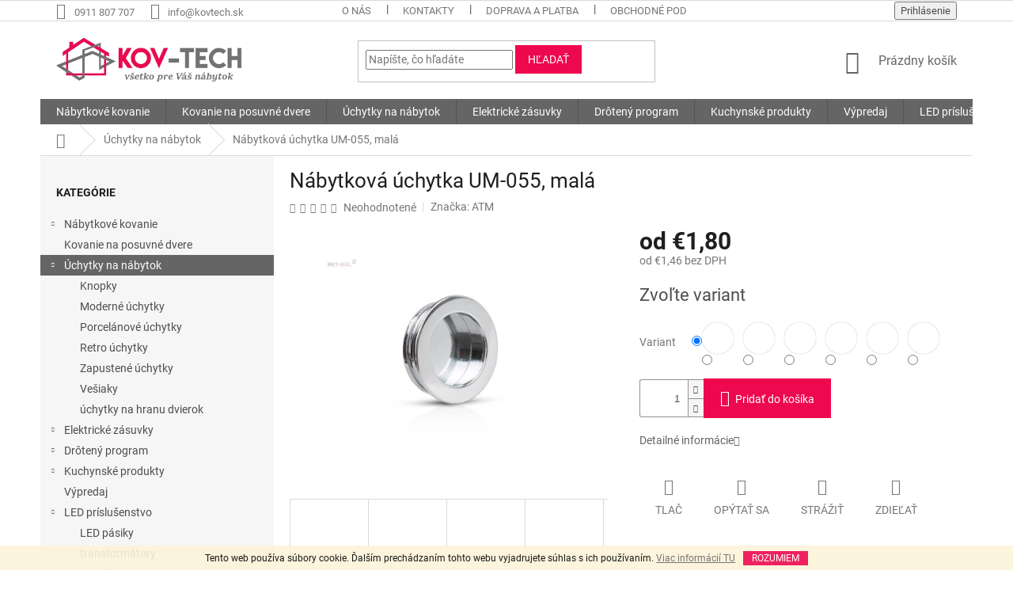

--- FILE ---
content_type: text/html; charset=utf-8
request_url: https://www.kovtech.sk/uchytky-na-nabytok/dc-dd02/?parameterValueId=114
body_size: 29781
content:
<!doctype html><html lang="sk" dir="ltr" class="header-background-light external-fonts-loaded"><head><meta charset="utf-8" /><meta name="viewport" content="width=device-width,initial-scale=1" /><title>Nábytková úchytka UM-055, malá - KovTech.sk</title><link rel="preconnect" href="https://cdn.myshoptet.com" /><link rel="dns-prefetch" href="https://cdn.myshoptet.com" /><link rel="preload" href="https://cdn.myshoptet.com/prj/dist/master/cms/libs/jquery/jquery-1.11.3.min.js" as="script" /><link href="https://cdn.myshoptet.com/prj/dist/master/cms/templates/frontend_templates/shared/css/font-face/roboto.css" rel="stylesheet"><link href="https://cdn.myshoptet.com/prj/dist/master/shop/dist/font-shoptet-11.css.62c94c7785ff2cea73b2.css" rel="stylesheet"><script>
dataLayer = [];
dataLayer.push({'shoptet' : {
    "pageId": 684,
    "pageType": "productDetail",
    "currency": "EUR",
    "currencyInfo": {
        "decimalSeparator": ",",
        "exchangeRate": 1,
        "priceDecimalPlaces": 2,
        "symbol": "\u20ac",
        "symbolLeft": 1,
        "thousandSeparator": " "
    },
    "language": "sk",
    "projectId": 149435,
    "product": {
        "id": 6623,
        "guid": "c4fafe47-8059-11e9-a065-0cc47a6c92bc",
        "hasVariants": true,
        "codes": [
            {
                "code": "KV-1640"
            },
            {
                "code": "KV-5181"
            },
            {
                "code": "KV-6617"
            },
            {
                "code": "KV-6686"
            },
            {
                "code": "6623\/G2"
            },
            {
                "code": "6623\/G8"
            }
        ],
        "name": "N\u00e1bytkov\u00e1 \u00fachytka UM-055, mal\u00e1",
        "appendix": "",
        "weight": 0,
        "manufacturer": "ATM",
        "manufacturerGuid": "1EF533265C1D62DAA0C9DA0BA3DED3EE",
        "currentCategory": "\u00dachytky na n\u00e1bytok",
        "currentCategoryGuid": "b5bb7fad-12d6-11e7-ae76-0cc47a6c92bc",
        "defaultCategory": "\u00dachytky na n\u00e1bytok",
        "defaultCategoryGuid": "b5bb7fad-12d6-11e7-ae76-0cc47a6c92bc",
        "currency": "EUR",
        "priceWithVatMin": 1.8,
        "priceWithVatMax": 1.8999999999999999
    },
    "stocks": [
        {
            "id": "ext",
            "title": "Sklad",
            "isDeliveryPoint": 0,
            "visibleOnEshop": 1
        }
    ],
    "cartInfo": {
        "id": null,
        "freeShipping": false,
        "freeShippingFrom": 120,
        "leftToFreeGift": {
            "formattedPrice": "\u20ac0",
            "priceLeft": 0
        },
        "freeGift": false,
        "leftToFreeShipping": {
            "priceLeft": 120,
            "dependOnRegion": 0,
            "formattedPrice": "\u20ac120"
        },
        "discountCoupon": [],
        "getNoBillingShippingPrice": {
            "withoutVat": 0,
            "vat": 0,
            "withVat": 0
        },
        "cartItems": [],
        "taxMode": "ORDINARY"
    },
    "cart": [],
    "customer": {
        "priceRatio": 1,
        "priceListId": 1,
        "groupId": null,
        "registered": false,
        "mainAccount": false
    }
}});
</script>
<meta property="og:type" content="website"><meta property="og:site_name" content="kovtech.sk"><meta property="og:url" content="https://www.kovtech.sk/uchytky-na-nabytok/dc-dd02/?parameterValueId=114"><meta property="og:title" content="Nábytková úchytka UM-055, malá - KovTech.sk"><meta name="author" content="KovTech.sk"><meta name="web_author" content="Shoptet.sk"><meta name="dcterms.rightsHolder" content="www.kovtech.sk"><meta name="robots" content="index,follow"><meta property="og:image" content="https://cdn.myshoptet.com/usr/www.kovtech.sk/user/shop/big/6623_nabytkova-uchytka-um-055--mala.jpg?6782d745"><meta property="og:description" content="Nábytková úchytka UM-055, malá. "><meta name="description" content="Nábytková úchytka UM-055, malá. "><meta property="product:price:amount" content="1.8"><meta property="product:price:currency" content="EUR"><style>:root {--color-primary: #656565;--color-primary-h: 0;--color-primary-s: 0%;--color-primary-l: 40%;--color-primary-hover: #ee084e;--color-primary-hover-h: 342;--color-primary-hover-s: 93%;--color-primary-hover-l: 48%;--color-secondary: #ee084e;--color-secondary-h: 342;--color-secondary-s: 93%;--color-secondary-l: 48%;--color-secondary-hover: #d10040;--color-secondary-hover-h: 342;--color-secondary-hover-s: 100%;--color-secondary-hover-l: 41%;--color-tertiary: #ee084e;--color-tertiary-h: 342;--color-tertiary-s: 93%;--color-tertiary-l: 48%;--color-tertiary-hover: #ee084e;--color-tertiary-hover-h: 342;--color-tertiary-hover-s: 93%;--color-tertiary-hover-l: 48%;--color-header-background: #ffffff;--template-font: "Roboto";--template-headings-font: "Roboto";--header-background-url: none;--cookies-notice-background: #1A1937;--cookies-notice-color: #F8FAFB;--cookies-notice-button-hover: #f5f5f5;--cookies-notice-link-hover: #27263f;--templates-update-management-preview-mode-content: "Náhľad aktualizácií šablóny je aktívny pre váš prehliadač."}</style>
    
    <link href="https://cdn.myshoptet.com/prj/dist/master/shop/dist/main-11.less.5a24dcbbdabfd189c152.css" rel="stylesheet" />
        
    <script>var shoptet = shoptet || {};</script>
    <script src="https://cdn.myshoptet.com/prj/dist/master/shop/dist/main-3g-header.js.05f199e7fd2450312de2.js"></script>
<!-- User include --><!-- api 422(76) html code header -->
<link rel="stylesheet" href="https://cdn.myshoptet.com/usr/api2.dklab.cz/user/documents/_doplnky/odpocet/149435/1312/149435_1312.css" type="text/css" /><style>
        :root {            
            --dklab-countdown-category-text-color: #FFFFFF;
            --dklab-countdown-detail-text-color: #FFFFFF;
            --dklab-countdown-background-lower-color: #C70004;
            --dklab-countdown-background-upper-color: #C70004;
            --dklab-countdown-background-lower-color-detail: #C70004;
            --dklab-countdown-background-upper-color-detail: #C70004;
            --dklab-countdown-carousel-text-color: #FFFFFF;            
            --dklab-countdown-radius: 0px;
            --dklab-countdown-carousel-background-color: #2D58FF;
        }
        </style>
<!-- api 426(80) html code header -->
<link rel="stylesheet" href="https://cdn.myshoptet.com/usr/api2.dklab.cz/user/documents/_doplnky/navstivene/149435/8/149435_8.css" type="text/css" /><style> :root { --dklab-lastvisited-background-color: #D2D2D2; } </style>
<!-- api 491(143) html code header -->
<link rel="stylesheet" href="https://cdn.myshoptet.com/usr/api2.dklab.cz/user/documents/_doplnky/doprava/149435/12/149435_12.css" type="text/css" /><style>
        :root {
            --dklab-background-color: #000000;
            --dklab-foreground-color: #FFFFFF;
            --dklab-transport-background-color: #656565;
            --dklab-transport-foreground-color: #FFFFFF;
            --dklab-gift-background-color: #000000;
            --dklab-gift-foreground-color: #FFFFFF;
        }</style>
<!-- service 421(75) html code header -->
<style>
body:not(.template-07):not(.template-09):not(.template-10):not(.template-11):not(.template-12):not(.template-13):not(.template-14) #return-to-top i::before {content: 'a';}
#return-to-top i:before {content: '\e911';}
#return-to-top {
z-index: 99999999;
    position: fixed;
    bottom: 45px;
    right: 20px;
background: rgba(0, 0, 0, 0.7);
    width: 50px;
    height: 50px;
    display: block;
    text-decoration: none;
    -webkit-border-radius: 35px;
    -moz-border-radius: 35px;
    border-radius: 35px;
    display: none;
    -webkit-transition: all 0.3s linear;
    -moz-transition: all 0.3s ease;
    -ms-transition: all 0.3s ease;
    -o-transition: all 0.3s ease;
    transition: all 0.3s ease;
}
#return-to-top i {color: #fff;margin: -10px 0 0 -10px;position: relative;left: 50%;top: 50%;font-size: 19px;-webkit-transition: all 0.3s ease;-moz-transition: all 0.3s ease;-ms-transition: all 0.3s ease;-o-transition: all 0.3s ease;transition: all 0.3s ease;height: 20px;width: 20px;text-align: center;display: block;font-style: normal;}
#return-to-top:hover {
    background: rgba(0, 0, 0, 0.9);
}
#return-to-top:hover i {
    color: #fff;
}
.icon-chevron-up::before {
font-weight: bold;
}
.ordering-process #return-to-top{display: none !important;}
</style>
<!-- service 565(213) html code header -->
<!--
<link rel="stylesheet" type="text/css" href="https://app.visual.ws/gpwebpay_shoptet/shoptet.css">
<script async defer type="text/javascript" src="https://app.visual.ws/gpwebpay_shoptet/shoptet.js"></script>
-->
<!-- project html code header -->
<style>
body:not(.drezy) .drezy-zalozka{display: none !important;}
</style>


<!-- /User include --><link rel="shortcut icon" href="/favicon.ico" type="image/x-icon" /><link rel="canonical" href="https://www.kovtech.sk/uchytky-na-nabytok/dc-dd02/" />    <script>
        var _hwq = _hwq || [];
        _hwq.push(['setKey', '7E6042C20CCF5AACE81667A1655B728A']);
        _hwq.push(['setTopPos', '100']);
        _hwq.push(['showWidget', '22']);
        (function() {
            var ho = document.createElement('script');
            ho.src = 'https://sk.im9.cz/direct/i/gjs.php?n=wdgt&sak=7E6042C20CCF5AACE81667A1655B728A';
            var s = document.getElementsByTagName('script')[0]; s.parentNode.insertBefore(ho, s);
        })();
    </script>
    <!-- Global site tag (gtag.js) - Google Analytics -->
    <script async src="https://www.googletagmanager.com/gtag/js?id=UA-100363983-1"></script>
    <script>
        
        window.dataLayer = window.dataLayer || [];
        function gtag(){dataLayer.push(arguments);}
        

        
        gtag('js', new Date());

                gtag('config', 'UA-100363983-1', { 'groups': "UA" });
        
        
                gtag('config', 'AW-851760138');
        
        
        
        
        
        
                gtag('set', 'currency', 'EUR');

        gtag('event', 'view_item', {
            "send_to": "UA",
            "items": [
                {
                    "id": "6623\/G2",
                    "name": "N\u00e1bytkov\u00e1 \u00fachytka UM-055, mal\u00e1",
                    "category": "\u00dachytky na n\u00e1bytok",
                                        "brand": "ATM",
                                                            "variant": "Farba: G2 - chrom",
                                        "price": 1.46
                }
            ]
        });
        
        
        
        
        
        
        
        
        
        
        
        
        document.addEventListener('DOMContentLoaded', function() {
            if (typeof shoptet.tracking !== 'undefined') {
                for (var id in shoptet.tracking.bannersList) {
                    gtag('event', 'view_promotion', {
                        "send_to": "UA",
                        "promotions": [
                            {
                                "id": shoptet.tracking.bannersList[id].id,
                                "name": shoptet.tracking.bannersList[id].name,
                                "position": shoptet.tracking.bannersList[id].position
                            }
                        ]
                    });
                }
            }

            shoptet.consent.onAccept(function(agreements) {
                if (agreements.length !== 0) {
                    console.debug('gtag consent accept');
                    var gtagConsentPayload =  {
                        'ad_storage': agreements.includes(shoptet.config.cookiesConsentOptPersonalisation)
                            ? 'granted' : 'denied',
                        'analytics_storage': agreements.includes(shoptet.config.cookiesConsentOptAnalytics)
                            ? 'granted' : 'denied',
                                                                                                'ad_user_data': agreements.includes(shoptet.config.cookiesConsentOptPersonalisation)
                            ? 'granted' : 'denied',
                        'ad_personalization': agreements.includes(shoptet.config.cookiesConsentOptPersonalisation)
                            ? 'granted' : 'denied',
                        };
                    console.debug('update consent data', gtagConsentPayload);
                    gtag('consent', 'update', gtagConsentPayload);
                    dataLayer.push(
                        { 'event': 'update_consent' }
                    );
                }
            });
        });
    </script>
<script>
    (function(t, r, a, c, k, i, n, g) { t['ROIDataObject'] = k;
    t[k]=t[k]||function(){ (t[k].q=t[k].q||[]).push(arguments) },t[k].c=i;n=r.createElement(a),
    g=r.getElementsByTagName(a)[0];n.async=1;n.src=c;g.parentNode.insertBefore(n,g)
    })(window, document, 'script', '//www.heureka.sk/ocm/sdk.js?source=shoptet&version=2&page=product_detail', 'heureka', 'sk');

    heureka('set_user_consent', 1);
</script>
</head><body class="desktop id-684 in-uchytky-na-nabytok template-11 type-product type-detail multiple-columns-body columns-mobile-2 columns-3 ums_forms_redesign--off ums_a11y_category_page--on ums_discussion_rating_forms--off ums_flags_display_unification--on ums_a11y_login--on mobile-header-version-0"><noscript>
    <style>
        #header {
            padding-top: 0;
            position: relative !important;
            top: 0;
        }
        .header-navigation {
            position: relative !important;
        }
        .overall-wrapper {
            margin: 0 !important;
        }
        body:not(.ready) {
            visibility: visible !important;
        }
    </style>
    <div class="no-javascript">
        <div class="no-javascript__title">Musíte zmeniť nastavenie vášho prehliadača</div>
        <div class="no-javascript__text">Pozrite sa na: <a href="https://www.google.com/support/bin/answer.py?answer=23852">Ako povoliť JavaScript vo vašom prehliadači</a>.</div>
        <div class="no-javascript__text">Ak používate software na blokovanie reklám, možno bude potrebné, aby ste povolili JavaScript z tejto stránky.</div>
        <div class="no-javascript__text">Ďakujeme.</div>
    </div>
</noscript>

        <div id="fb-root"></div>
        <script>
            window.fbAsyncInit = function() {
                FB.init({
                    autoLogAppEvents : true,
                    xfbml            : true,
                    version          : 'v24.0'
                });
            };
        </script>
        <script async defer crossorigin="anonymous" src="https://connect.facebook.net/sk_SK/sdk.js#xfbml=1&version=v24.0"></script>    <div class="cookie-ag-wrap">
        <div class="site-msg cookies" data-testid="cookiePopup" data-nosnippet>
            <form action="">
                Tento web používa súbory cookie. Ďalším prechádzaním tohto webu vyjadrujete súhlas s ich používaním. <a href="https://www.kovtech.sk/subory-cookies/" target="_blank" rel="noopener noreferrer">Viac informácií TU</a>
                <button type="submit" class="btn btn-xs btn-default CookiesOK" data-cookie-notice-ttl="7" data-testid="buttonCookieSubmit">Rozumiem</button>
            </form>
        </div>
            </div>
<a href="#content" class="skip-link sr-only">Prejsť na obsah</a><div class="overall-wrapper"><div class="user-action"><div class="container">
    <div class="user-action-in">
                    <div id="login" class="user-action-login popup-widget login-widget" role="dialog" aria-labelledby="loginHeading">
        <div class="popup-widget-inner">
                            <h2 id="loginHeading">Prihlásenie k vášmu účtu</h2><div id="customerLogin"><form action="/action/Customer/Login/" method="post" id="formLoginIncluded" class="csrf-enabled formLogin" data-testid="formLogin"><input type="hidden" name="referer" value="" /><div class="form-group"><div class="input-wrapper email js-validated-element-wrapper no-label"><input type="email" name="email" class="form-control" autofocus placeholder="E-mailová adresa (napr. jan@novak.sk)" data-testid="inputEmail" autocomplete="email" required /></div></div><div class="form-group"><div class="input-wrapper password js-validated-element-wrapper no-label"><input type="password" name="password" class="form-control" placeholder="Heslo" data-testid="inputPassword" autocomplete="current-password" required /><span class="no-display">Nemôžete vyplniť toto pole</span><input type="text" name="surname" value="" class="no-display" /></div></div><div class="form-group"><div class="login-wrapper"><button type="submit" class="btn btn-secondary btn-text btn-login" data-testid="buttonSubmit">Prihlásiť sa</button><div class="password-helper"><a href="/registracia/" data-testid="signup" rel="nofollow">Nová registrácia</a><a href="/klient/zabudnute-heslo/" rel="nofollow">Zabudnuté heslo</a></div></div></div></form>
</div>                    </div>
    </div>

                            <div id="cart-widget" class="user-action-cart popup-widget cart-widget loader-wrapper" data-testid="popupCartWidget" role="dialog" aria-hidden="true">
    <div class="popup-widget-inner cart-widget-inner place-cart-here">
        <div class="loader-overlay">
            <div class="loader"></div>
        </div>
    </div>

    <div class="cart-widget-button">
        <a href="/kosik/" class="btn btn-conversion" id="continue-order-button" rel="nofollow" data-testid="buttonNextStep">Pokračovať do košíka</a>
    </div>
</div>
            </div>
</div>
</div><div class="top-navigation-bar" data-testid="topNavigationBar">

    <div class="container">

        <div class="top-navigation-contacts">
            <strong>Zákaznícka podpora:</strong><a href="tel:0911807707" class="project-phone" aria-label="Zavolať na 0911807707" data-testid="contactboxPhone"><span>0911 807 707</span></a><a href="mailto:info@kovtech.sk" class="project-email" data-testid="contactboxEmail"><span>info@kovtech.sk</span></a>        </div>

                            <div class="top-navigation-menu">
                <div class="top-navigation-menu-trigger"></div>
                <ul class="top-navigation-bar-menu">
                                            <li class="top-navigation-menu-item-894">
                            <a href="/o-nas/">O nás</a>
                        </li>
                                            <li class="top-navigation-menu-item-29">
                            <a href="/kontakty/">Kontakty</a>
                        </li>
                                            <li class="top-navigation-menu-item-891">
                            <a href="/doprava-a-platba/">Doprava a Platba </a>
                        </li>
                                            <li class="top-navigation-menu-item-39">
                            <a href="/obchodne-podmienky/">Obchodné podmienky</a>
                        </li>
                                            <li class="top-navigation-menu-item-1415">
                            <a href="/ochrana-osobnych-udajov/">Ochrana osobných údajov</a>
                        </li>
                                            <li class="top-navigation-menu-item-1056">
                            <a href="/subory-cookies/">Súbory Cookies</a>
                        </li>
                                            <li class="top-navigation-menu-item--51">
                            <a href="/hodnotenie-obchodu/">Hodnotenie obchodu</a>
                        </li>
                                    </ul>
                <ul class="top-navigation-bar-menu-helper"></ul>
            </div>
        
        <div class="top-navigation-tools">
            <div class="responsive-tools">
                <a href="#" class="toggle-window" data-target="search" aria-label="Hľadať" data-testid="linkSearchIcon"></a>
                                                            <a href="#" class="toggle-window" data-target="login"></a>
                                                    <a href="#" class="toggle-window" data-target="navigation" aria-label="Menu" data-testid="hamburgerMenu"></a>
            </div>
                        <button class="top-nav-button top-nav-button-login toggle-window" type="button" data-target="login" aria-haspopup="dialog" aria-controls="login" aria-expanded="false" data-testid="signin"><span>Prihlásenie</span></button>        </div>

    </div>

</div>
<header id="header"><div class="container navigation-wrapper">
    <div class="header-top">
        <div class="site-name-wrapper">
            <div class="site-name"><a href="/" data-testid="linkWebsiteLogo"><img src="https://cdn.myshoptet.com/usr/www.kovtech.sk/user/logos/kovtech_log.png" alt="KovTech.sk" fetchpriority="low" /></a></div>        </div>
        <div class="search" itemscope itemtype="https://schema.org/WebSite">
            <meta itemprop="headline" content="Úchytky na nábytok"/><meta itemprop="url" content="https://www.kovtech.sk"/><meta itemprop="text" content="Nábytková úchytka UM-055, malá. "/>            <form action="/action/ProductSearch/prepareString/" method="post"
    id="formSearchForm" class="search-form compact-form js-search-main"
    itemprop="potentialAction" itemscope itemtype="https://schema.org/SearchAction" data-testid="searchForm">
    <fieldset>
        <meta itemprop="target"
            content="https://www.kovtech.sk/vyhladavanie/?string={string}"/>
        <input type="hidden" name="language" value="sk"/>
        
            
<input
    type="search"
    name="string"
        class="query-input form-control search-input js-search-input"
    placeholder="Napíšte, čo hľadáte"
    autocomplete="off"
    required
    itemprop="query-input"
    aria-label="Vyhľadávanie"
    data-testid="searchInput"
>
            <button type="submit" class="btn btn-default" data-testid="searchBtn">Hľadať</button>
        
    </fieldset>
</form>
        </div>
        <div class="navigation-buttons">
                
    <a href="/kosik/" class="btn btn-icon toggle-window cart-count" data-target="cart" data-hover="true" data-redirect="true" data-testid="headerCart" rel="nofollow" aria-haspopup="dialog" aria-expanded="false" aria-controls="cart-widget">
        
                <span class="sr-only">Nákupný košík</span>
        
            <span class="cart-price visible-lg-inline-block" data-testid="headerCartPrice">
                                    Prázdny košík                            </span>
        
    
            </a>
        </div>
    </div>
    <nav id="navigation" aria-label="Hlavné menu" data-collapsible="true"><div class="navigation-in menu"><ul class="menu-level-1" role="menubar" data-testid="headerMenuItems"><li class="menu-item-993 ext" role="none"><a href="/nabytkove-kovanie/" data-testid="headerMenuItem" role="menuitem" aria-haspopup="true" aria-expanded="false"><b>Nábytkové kovanie</b><span class="submenu-arrow"></span></a><ul class="menu-level-2" aria-label="Nábytkové kovanie" tabindex="-1" role="menu"><li class="menu-item-1463 has-third-level" role="none"><a href="/blum-aventos-vyklopne-mechanizmy/" class="menu-image" data-testid="headerMenuItem" tabindex="-1" aria-hidden="true"><img src="data:image/svg+xml,%3Csvg%20width%3D%22140%22%20height%3D%22100%22%20xmlns%3D%22http%3A%2F%2Fwww.w3.org%2F2000%2Fsvg%22%3E%3C%2Fsvg%3E" alt="" aria-hidden="true" width="140" height="100"  data-src="https://cdn.myshoptet.com/usr/www.kovtech.sk/user/categories/thumb/blumm.png" fetchpriority="low" /></a><div><a href="/blum-aventos-vyklopne-mechanizmy/" data-testid="headerMenuItem" role="menuitem"><span>BLUM AVENTOS - výklopné mechanizmy</span></a>
                                                    <ul class="menu-level-3" role="menu">
                                                                    <li class="menu-item-1469" role="none">
                                        <a href="/aventos-hk-xs/" data-testid="headerMenuItem" role="menuitem">
                                            AVENTOS HK-XS</a>,                                    </li>
                                                                    <li class="menu-item-1466" role="none">
                                        <a href="/aventos-hk-s/" data-testid="headerMenuItem" role="menuitem">
                                            AVENTOS HK-S</a>,                                    </li>
                                                                    <li class="menu-item-1472" role="none">
                                        <a href="/aventos-hf/" data-testid="headerMenuItem" role="menuitem">
                                            AVENTOS HF</a>,                                    </li>
                                                                    <li class="menu-item-1475" role="none">
                                        <a href="/aventos-hk-top/" data-testid="headerMenuItem" role="menuitem">
                                            AVENTOS HK top</a>                                    </li>
                                                            </ul>
                        </div></li><li class="menu-item-1487" role="none"><a href="/vyklopne-a-sklopne-kovanie/" class="menu-image" data-testid="headerMenuItem" tabindex="-1" aria-hidden="true"><img src="data:image/svg+xml,%3Csvg%20width%3D%22140%22%20height%3D%22100%22%20xmlns%3D%22http%3A%2F%2Fwww.w3.org%2F2000%2Fsvg%22%3E%3C%2Fsvg%3E" alt="" aria-hidden="true" width="140" height="100"  data-src="https://cdn.myshoptet.com/usr/www.kovtech.sk/user/categories/thumb/piesty-1.png" fetchpriority="low" /></a><div><a href="/vyklopne-a-sklopne-kovanie/" data-testid="headerMenuItem" role="menuitem"><span>Výklopné a sklopné kovanie</span></a>
                        </div></li><li class="menu-item-774 has-third-level" role="none"><a href="/zasuvkove-systemy/" class="menu-image" data-testid="headerMenuItem" tabindex="-1" aria-hidden="true"><img src="data:image/svg+xml,%3Csvg%20width%3D%22140%22%20height%3D%22100%22%20xmlns%3D%22http%3A%2F%2Fwww.w3.org%2F2000%2Fsvg%22%3E%3C%2Fsvg%3E" alt="" aria-hidden="true" width="140" height="100"  data-src="https://cdn.myshoptet.com/usr/www.kovtech.sk/user/categories/thumb/box.png" fetchpriority="low" /></a><div><a href="/zasuvkove-systemy/" data-testid="headerMenuItem" role="menuitem"><span>Zásuvkové systémy </span></a>
                                                    <ul class="menu-level-3" role="menu">
                                                                    <li class="menu-item-1529" role="none">
                                        <a href="/axis-pro-gtv/" data-testid="headerMenuItem" role="menuitem">
                                            Axis Pro GTV</a>,                                    </li>
                                                                    <li class="menu-item-792" role="none">
                                        <a href="/modern-box-gtv/" data-testid="headerMenuItem" role="menuitem">
                                            Modern Box GTV</a>,                                    </li>
                                                                    <li class="menu-item-1445" role="none">
                                        <a href="/zasuvky-dibox/" data-testid="headerMenuItem" role="menuitem">
                                            Zásuvky DiBox </a>,                                    </li>
                                                                    <li class="menu-item-1558" role="none">
                                        <a href="/tandembox-antaro-blum/" data-testid="headerMenuItem" role="menuitem">
                                            Tandembox Antaro BLUM</a>,                                    </li>
                                                                    <li class="menu-item-804" role="none">
                                        <a href="/tandem-pre-drevenu-zasuvku/" data-testid="headerMenuItem" role="menuitem">
                                            Blum Tandem</a>,                                    </li>
                                                                    <li class="menu-item-1535" role="none">
                                        <a href="/atm-tandem/" data-testid="headerMenuItem" role="menuitem">
                                            ATM Tandem</a>                                    </li>
                                                            </ul>
                        </div></li><li class="menu-item-783" role="none"><a href="/vysuvy-pre-zasuvky/" class="menu-image" data-testid="headerMenuItem" tabindex="-1" aria-hidden="true"><img src="data:image/svg+xml,%3Csvg%20width%3D%22140%22%20height%3D%22100%22%20xmlns%3D%22http%3A%2F%2Fwww.w3.org%2F2000%2Fsvg%22%3E%3C%2Fsvg%3E" alt="" aria-hidden="true" width="140" height="100"  data-src="https://cdn.myshoptet.com/usr/www.kovtech.sk/user/categories/thumb/provadnica.png" fetchpriority="low" /></a><div><a href="/vysuvy-pre-zasuvky/" data-testid="headerMenuItem" role="menuitem"><span>Výsuvy pre zásuvky</span></a>
                        </div></li><li class="menu-item-747 has-third-level" role="none"><a href="/zavesy-a-panty/" class="menu-image" data-testid="headerMenuItem" tabindex="-1" aria-hidden="true"><img src="data:image/svg+xml,%3Csvg%20width%3D%22140%22%20height%3D%22100%22%20xmlns%3D%22http%3A%2F%2Fwww.w3.org%2F2000%2Fsvg%22%3E%3C%2Fsvg%3E" alt="" aria-hidden="true" width="140" height="100"  data-src="https://cdn.myshoptet.com/usr/www.kovtech.sk/user/categories/thumb/z__vesy.png" fetchpriority="low" /></a><div><a href="/zavesy-a-panty/" data-testid="headerMenuItem" role="menuitem"><span>Závesy a pánty</span></a>
                                                    <ul class="menu-level-3" role="menu">
                                                                    <li class="menu-item-762" role="none">
                                        <a href="/zavesy-s-tlmenim/" data-testid="headerMenuItem" role="menuitem">
                                            Závesy s tlmením</a>,                                    </li>
                                                                    <li class="menu-item-759" role="none">
                                        <a href="/zavesy-bez-tlmenia/" data-testid="headerMenuItem" role="menuitem">
                                            Závesy Bez tlmenia</a>,                                    </li>
                                                                    <li class="menu-item-765" role="none">
                                        <a href="/zavesy-pre-tip-on/" data-testid="headerMenuItem" role="menuitem">
                                            Závesy pre TIP ON</a>,                                    </li>
                                                                    <li class="menu-item-768" role="none">
                                        <a href="/ostatne/" data-testid="headerMenuItem" role="menuitem">
                                            Ostatné</a>                                    </li>
                                                            </ul>
                        </div></li><li class="menu-item-753 has-third-level" role="none"><a href="/nabytkove-nohy-a-nozicky/" class="menu-image" data-testid="headerMenuItem" tabindex="-1" aria-hidden="true"><img src="data:image/svg+xml,%3Csvg%20width%3D%22140%22%20height%3D%22100%22%20xmlns%3D%22http%3A%2F%2Fwww.w3.org%2F2000%2Fsvg%22%3E%3C%2Fsvg%3E" alt="" aria-hidden="true" width="140" height="100"  data-src="https://cdn.myshoptet.com/usr/www.kovtech.sk/user/categories/thumb/nohy_stol.png" fetchpriority="low" /></a><div><a href="/nabytkove-nohy-a-nozicky/" data-testid="headerMenuItem" role="menuitem"><span>Nábytkové nohy a nožičky</span></a>
                                                    <ul class="menu-level-3" role="menu">
                                                                    <li class="menu-item-825" role="none">
                                        <a href="/stolove-nohy/" data-testid="headerMenuItem" role="menuitem">
                                            Stolové nohy</a>,                                    </li>
                                                                    <li class="menu-item-828" role="none">
                                        <a href="/nabytkove-nozicky/" data-testid="headerMenuItem" role="menuitem">
                                            Nábytkové nožičky</a>                                    </li>
                                                            </ul>
                        </div></li><li class="menu-item-834" role="none"><a href="/nabytkove-kolieska/" class="menu-image" data-testid="headerMenuItem" tabindex="-1" aria-hidden="true"><img src="data:image/svg+xml,%3Csvg%20width%3D%22140%22%20height%3D%22100%22%20xmlns%3D%22http%3A%2F%2Fwww.w3.org%2F2000%2Fsvg%22%3E%3C%2Fsvg%3E" alt="" aria-hidden="true" width="140" height="100"  data-src="https://cdn.myshoptet.com/usr/www.kovtech.sk/user/categories/thumb/kolesko.png" fetchpriority="low" /></a><div><a href="/nabytkove-kolieska/" data-testid="headerMenuItem" role="menuitem"><span>Nábytkové kolieska</span></a>
                        </div></li><li class="menu-item-1083" role="none"><a href="/vetracie-mriezky/" class="menu-image" data-testid="headerMenuItem" tabindex="-1" aria-hidden="true"><img src="data:image/svg+xml,%3Csvg%20width%3D%22140%22%20height%3D%22100%22%20xmlns%3D%22http%3A%2F%2Fwww.w3.org%2F2000%2Fsvg%22%3E%3C%2Fsvg%3E" alt="" aria-hidden="true" width="140" height="100"  data-src="https://cdn.myshoptet.com/usr/www.kovtech.sk/user/categories/thumb/mrie__ka.png" fetchpriority="low" /></a><div><a href="/vetracie-mriezky/" data-testid="headerMenuItem" role="menuitem"><span>Vetracie mriežky</span></a>
                        </div></li><li class="menu-item-1068" role="none"><a href="/kablove-priechodky/" class="menu-image" data-testid="headerMenuItem" tabindex="-1" aria-hidden="true"><img src="data:image/svg+xml,%3Csvg%20width%3D%22140%22%20height%3D%22100%22%20xmlns%3D%22http%3A%2F%2Fwww.w3.org%2F2000%2Fsvg%22%3E%3C%2Fsvg%3E" alt="" aria-hidden="true" width="140" height="100"  data-src="https://cdn.myshoptet.com/usr/www.kovtech.sk/user/categories/thumb/prechodka.png" fetchpriority="low" /></a><div><a href="/kablove-priechodky/" data-testid="headerMenuItem" role="menuitem"><span>Káblové priechodky</span></a>
                        </div></li><li class="menu-item-909" role="none"><a href="/listy-na-pracovne-dosky/" class="menu-image" data-testid="headerMenuItem" tabindex="-1" aria-hidden="true"><img src="data:image/svg+xml,%3Csvg%20width%3D%22140%22%20height%3D%22100%22%20xmlns%3D%22http%3A%2F%2Fwww.w3.org%2F2000%2Fsvg%22%3E%3C%2Fsvg%3E" alt="" aria-hidden="true" width="140" height="100"  data-src="https://cdn.myshoptet.com/usr/www.kovtech.sk/user/categories/thumb/li__ty.png" fetchpriority="low" /></a><div><a href="/listy-na-pracovne-dosky/" data-testid="headerMenuItem" role="menuitem"><span>Lišty na pracovné dosky</span></a>
                        </div></li><li class="menu-item-813" role="none"><a href="/spojovaci-material/" class="menu-image" data-testid="headerMenuItem" tabindex="-1" aria-hidden="true"><img src="data:image/svg+xml,%3Csvg%20width%3D%22140%22%20height%3D%22100%22%20xmlns%3D%22http%3A%2F%2Fwww.w3.org%2F2000%2Fsvg%22%3E%3C%2Fsvg%3E" alt="" aria-hidden="true" width="140" height="100"  data-src="https://cdn.myshoptet.com/usr/www.kovtech.sk/user/categories/thumb/spoj.png" fetchpriority="low" /></a><div><a href="/spojovaci-material/" data-testid="headerMenuItem" role="menuitem"><span>Spojovací materiál</span></a>
                        </div></li><li class="menu-item-1439" role="none"><a href="/vysuvne-klavesnice/" class="menu-image" data-testid="headerMenuItem" tabindex="-1" aria-hidden="true"><img src="data:image/svg+xml,%3Csvg%20width%3D%22140%22%20height%3D%22100%22%20xmlns%3D%22http%3A%2F%2Fwww.w3.org%2F2000%2Fsvg%22%3E%3C%2Fsvg%3E" alt="" aria-hidden="true" width="140" height="100"  data-src="https://cdn.myshoptet.com/usr/www.kovtech.sk/user/categories/thumb/klavesy.png" fetchpriority="low" /></a><div><a href="/vysuvne-klavesnice/" data-testid="headerMenuItem" role="menuitem"><span>Výsuvné klávesnice</span></a>
                        </div></li><li class="menu-item-1062" role="none"><a href="/lepidla-a-cistice/" class="menu-image" data-testid="headerMenuItem" tabindex="-1" aria-hidden="true"><img src="data:image/svg+xml,%3Csvg%20width%3D%22140%22%20height%3D%22100%22%20xmlns%3D%22http%3A%2F%2Fwww.w3.org%2F2000%2Fsvg%22%3E%3C%2Fsvg%3E" alt="" aria-hidden="true" width="140" height="100"  data-src="https://cdn.myshoptet.com/usr/www.kovtech.sk/user/categories/thumb/lepidlo.png" fetchpriority="low" /></a><div><a href="/lepidla-a-cistice/" data-testid="headerMenuItem" role="menuitem"><span>Lepidlá a Čističe</span></a>
                        </div></li><li class="menu-item-1541" role="none"><a href="/ostatne-2/" class="menu-image" data-testid="headerMenuItem" tabindex="-1" aria-hidden="true"><img src="data:image/svg+xml,%3Csvg%20width%3D%22140%22%20height%3D%22100%22%20xmlns%3D%22http%3A%2F%2Fwww.w3.org%2F2000%2Fsvg%22%3E%3C%2Fsvg%3E" alt="" aria-hidden="true" width="140" height="100"  data-src="https://cdn.myshoptet.com/usr/www.kovtech.sk/user/categories/thumb/folia_stredna.jpg" fetchpriority="low" /></a><div><a href="/ostatne-2/" data-testid="headerMenuItem" role="menuitem"><span>Ostatné</span></a>
                        </div></li><li class="menu-item-1549" role="none"><a href="/konzoly-2/" class="menu-image" data-testid="headerMenuItem" tabindex="-1" aria-hidden="true"><img src="data:image/svg+xml,%3Csvg%20width%3D%22140%22%20height%3D%22100%22%20xmlns%3D%22http%3A%2F%2Fwww.w3.org%2F2000%2Fsvg%22%3E%3C%2Fsvg%3E" alt="" aria-hidden="true" width="140" height="100"  data-src="https://cdn.myshoptet.com/usr/www.kovtech.sk/user/categories/thumb/14566_w700_h700.png" fetchpriority="low" /></a><div><a href="/konzoly-2/" data-testid="headerMenuItem" role="menuitem"><span>Konzoly</span></a>
                        </div></li></ul></li>
<li class="menu-item-1560" role="none"><a href="/kovanie-na-posuvne-dvere/" data-testid="headerMenuItem" role="menuitem" aria-expanded="false"><b>Kovanie na posuvné dvere</b></a></li>
<li class="menu-item-684 ext" role="none"><a href="/uchytky-na-nabytok/" class="active" data-testid="headerMenuItem" role="menuitem" aria-haspopup="true" aria-expanded="false"><b>Úchytky na nábytok</b><span class="submenu-arrow"></span></a><ul class="menu-level-2" aria-label="Úchytky na nábytok" tabindex="-1" role="menu"><li class="menu-item-726" role="none"><a href="/gombiky-uchytky/" class="menu-image" data-testid="headerMenuItem" tabindex="-1" aria-hidden="true"><img src="data:image/svg+xml,%3Csvg%20width%3D%22140%22%20height%3D%22100%22%20xmlns%3D%22http%3A%2F%2Fwww.w3.org%2F2000%2Fsvg%22%3E%3C%2Fsvg%3E" alt="" aria-hidden="true" width="140" height="100"  data-src="https://cdn.myshoptet.com/usr/www.kovtech.sk/user/categories/thumb/gomb__ky.png" fetchpriority="low" /></a><div><a href="/gombiky-uchytky/" data-testid="headerMenuItem" role="menuitem"><span>Knopky</span></a>
                        </div></li><li class="menu-item-708" role="none"><a href="/moderne-uchytky/" class="menu-image" data-testid="headerMenuItem" tabindex="-1" aria-hidden="true"><img src="data:image/svg+xml,%3Csvg%20width%3D%22140%22%20height%3D%22100%22%20xmlns%3D%22http%3A%2F%2Fwww.w3.org%2F2000%2Fsvg%22%3E%3C%2Fsvg%3E" alt="" aria-hidden="true" width="140" height="100"  data-src="https://cdn.myshoptet.com/usr/www.kovtech.sk/user/categories/thumb/modern.png" fetchpriority="low" /></a><div><a href="/moderne-uchytky/" data-testid="headerMenuItem" role="menuitem"><span>Moderné úchytky</span></a>
                        </div></li><li class="menu-item-720" role="none"><a href="/porcelanove-uchytky/" class="menu-image" data-testid="headerMenuItem" tabindex="-1" aria-hidden="true"><img src="data:image/svg+xml,%3Csvg%20width%3D%22140%22%20height%3D%22100%22%20xmlns%3D%22http%3A%2F%2Fwww.w3.org%2F2000%2Fsvg%22%3E%3C%2Fsvg%3E" alt="" aria-hidden="true" width="140" height="100"  data-src="https://cdn.myshoptet.com/usr/www.kovtech.sk/user/categories/thumb/porcelan.png" fetchpriority="low" /></a><div><a href="/porcelanove-uchytky/" data-testid="headerMenuItem" role="menuitem"><span>Porcelánové úchytky</span></a>
                        </div></li><li class="menu-item-711" role="none"><a href="/retro-uchytky/" class="menu-image" data-testid="headerMenuItem" tabindex="-1" aria-hidden="true"><img src="data:image/svg+xml,%3Csvg%20width%3D%22140%22%20height%3D%22100%22%20xmlns%3D%22http%3A%2F%2Fwww.w3.org%2F2000%2Fsvg%22%3E%3C%2Fsvg%3E" alt="" aria-hidden="true" width="140" height="100"  data-src="https://cdn.myshoptet.com/usr/www.kovtech.sk/user/categories/thumb/retro.png" fetchpriority="low" /></a><div><a href="/retro-uchytky/" data-testid="headerMenuItem" role="menuitem"><span>Retro úchytky</span></a>
                        </div></li><li class="menu-item-1373" role="none"><a href="/zapustene-uchytky/" class="menu-image" data-testid="headerMenuItem" tabindex="-1" aria-hidden="true"><img src="data:image/svg+xml,%3Csvg%20width%3D%22140%22%20height%3D%22100%22%20xmlns%3D%22http%3A%2F%2Fwww.w3.org%2F2000%2Fsvg%22%3E%3C%2Fsvg%3E" alt="" aria-hidden="true" width="140" height="100"  data-src="https://cdn.myshoptet.com/usr/www.kovtech.sk/user/categories/thumb/zapusten__.png" fetchpriority="low" /></a><div><a href="/zapustene-uchytky/" data-testid="headerMenuItem" role="menuitem"><span>Zapustené úchytky</span></a>
                        </div></li><li class="menu-item-735" role="none"><a href="/vesiaky/" class="menu-image" data-testid="headerMenuItem" tabindex="-1" aria-hidden="true"><img src="data:image/svg+xml,%3Csvg%20width%3D%22140%22%20height%3D%22100%22%20xmlns%3D%22http%3A%2F%2Fwww.w3.org%2F2000%2Fsvg%22%3E%3C%2Fsvg%3E" alt="" aria-hidden="true" width="140" height="100"  data-src="https://cdn.myshoptet.com/usr/www.kovtech.sk/user/categories/thumb/ve__iaky.png" fetchpriority="low" /></a><div><a href="/vesiaky/" data-testid="headerMenuItem" role="menuitem"><span>Vešiaky</span></a>
                        </div></li><li class="menu-item-1552" role="none"><a href="/uchytky-na-hranu-dvierok/" class="menu-image" data-testid="headerMenuItem" tabindex="-1" aria-hidden="true"><img src="data:image/svg+xml,%3Csvg%20width%3D%22140%22%20height%3D%22100%22%20xmlns%3D%22http%3A%2F%2Fwww.w3.org%2F2000%2Fsvg%22%3E%3C%2Fsvg%3E" alt="" aria-hidden="true" width="140" height="100"  data-src="https://cdn.myshoptet.com/usr/www.kovtech.sk/user/categories/thumb/uchytka-na-hranu-dvierok-avanti-mosadz-.jpg" fetchpriority="low" /></a><div><a href="/uchytky-na-hranu-dvierok/" data-testid="headerMenuItem" role="menuitem"><span>úchytky na hranu dvierok</span></a>
                        </div></li></ul></li>
<li class="menu-item-840 ext" role="none"><a href="/elektricke-zasuvky/" data-testid="headerMenuItem" role="menuitem" aria-haspopup="true" aria-expanded="false"><b>Elektrické zásuvky</b><span class="submenu-arrow"></span></a><ul class="menu-level-2" aria-label="Elektrické zásuvky" tabindex="-1" role="menu"><li class="menu-item-1391" role="none"><a href="/vyklopne-zasuvky/" class="menu-image" data-testid="headerMenuItem" tabindex="-1" aria-hidden="true"><img src="data:image/svg+xml,%3Csvg%20width%3D%22140%22%20height%3D%22100%22%20xmlns%3D%22http%3A%2F%2Fwww.w3.org%2F2000%2Fsvg%22%3E%3C%2Fsvg%3E" alt="" aria-hidden="true" width="140" height="100"  data-src="https://cdn.myshoptet.com/usr/www.kovtech.sk/user/categories/thumb/vyklopne.png" fetchpriority="low" /></a><div><a href="/vyklopne-zasuvky/" data-testid="headerMenuItem" role="menuitem"><span>Výklopné zásuvky</span></a>
                        </div></li><li class="menu-item-1394" role="none"><a href="/vysuvne-zasuvky/" class="menu-image" data-testid="headerMenuItem" tabindex="-1" aria-hidden="true"><img src="data:image/svg+xml,%3Csvg%20width%3D%22140%22%20height%3D%22100%22%20xmlns%3D%22http%3A%2F%2Fwww.w3.org%2F2000%2Fsvg%22%3E%3C%2Fsvg%3E" alt="" aria-hidden="true" width="140" height="100"  data-src="https://cdn.myshoptet.com/usr/www.kovtech.sk/user/categories/thumb/vysuvne.png" fetchpriority="low" /></a><div><a href="/vysuvne-zasuvky/" data-testid="headerMenuItem" role="menuitem"><span>Výsuvné zásuvky</span></a>
                        </div></li><li class="menu-item-1397" role="none"><a href="/otocne-zasuvky/" class="menu-image" data-testid="headerMenuItem" tabindex="-1" aria-hidden="true"><img src="data:image/svg+xml,%3Csvg%20width%3D%22140%22%20height%3D%22100%22%20xmlns%3D%22http%3A%2F%2Fwww.w3.org%2F2000%2Fsvg%22%3E%3C%2Fsvg%3E" alt="" aria-hidden="true" width="140" height="100"  data-src="https://cdn.myshoptet.com/usr/www.kovtech.sk/user/categories/thumb/oto__n__.png" fetchpriority="low" /></a><div><a href="/otocne-zasuvky/" data-testid="headerMenuItem" role="menuitem"><span>Otočné zásuvky</span></a>
                        </div></li><li class="menu-item-1400" role="none"><a href="/rohove-zasuvky/" class="menu-image" data-testid="headerMenuItem" tabindex="-1" aria-hidden="true"><img src="data:image/svg+xml,%3Csvg%20width%3D%22140%22%20height%3D%22100%22%20xmlns%3D%22http%3A%2F%2Fwww.w3.org%2F2000%2Fsvg%22%3E%3C%2Fsvg%3E" alt="" aria-hidden="true" width="140" height="100"  data-src="https://cdn.myshoptet.com/usr/www.kovtech.sk/user/categories/thumb/rohov__a.png" fetchpriority="low" /></a><div><a href="/rohove-zasuvky/" data-testid="headerMenuItem" role="menuitem"><span>Rohové zásuvky </span></a>
                        </div></li><li class="menu-item-1403" role="none"><a href="/ostatne-zasuvky/" class="menu-image" data-testid="headerMenuItem" tabindex="-1" aria-hidden="true"><img src="data:image/svg+xml,%3Csvg%20width%3D%22140%22%20height%3D%22100%22%20xmlns%3D%22http%3A%2F%2Fwww.w3.org%2F2000%2Fsvg%22%3E%3C%2Fsvg%3E" alt="" aria-hidden="true" width="140" height="100"  data-src="https://cdn.myshoptet.com/usr/www.kovtech.sk/user/categories/thumb/ostatn__.png" fetchpriority="low" /></a><div><a href="/ostatne-zasuvky/" data-testid="headerMenuItem" role="menuitem"><span>Ostatné zásuvky </span></a>
                        </div></li><li class="menu-item-1451" role="none"><a href="/nabijacky/" class="menu-image" data-testid="headerMenuItem" tabindex="-1" aria-hidden="true"><img src="data:image/svg+xml,%3Csvg%20width%3D%22140%22%20height%3D%22100%22%20xmlns%3D%22http%3A%2F%2Fwww.w3.org%2F2000%2Fsvg%22%3E%3C%2Fsvg%3E" alt="" aria-hidden="true" width="140" height="100"  data-src="https://cdn.myshoptet.com/usr/www.kovtech.sk/user/categories/thumb/nabija__ky.png" fetchpriority="low" /></a><div><a href="/nabijacky/" data-testid="headerMenuItem" role="menuitem"><span>Nabíjačky </span></a>
                        </div></li></ul></li>
<li class="menu-item-1095 ext" role="none"><a href="/droteny-program/" data-testid="headerMenuItem" role="menuitem" aria-haspopup="true" aria-expanded="false"><b>Drôtený program </b><span class="submenu-arrow"></span></a><ul class="menu-level-2" aria-label="Drôtený program " tabindex="-1" role="menu"><li class="menu-item-1110 has-third-level" role="none"><a href="/drotene-kose-pre-dolne-skrinky/" class="menu-image" data-testid="headerMenuItem" tabindex="-1" aria-hidden="true"><img src="data:image/svg+xml,%3Csvg%20width%3D%22140%22%20height%3D%22100%22%20xmlns%3D%22http%3A%2F%2Fwww.w3.org%2F2000%2Fsvg%22%3E%3C%2Fsvg%3E" alt="" aria-hidden="true" width="140" height="100"  data-src="https://cdn.myshoptet.com/usr/www.kovtech.sk/user/categories/thumb/dolne_skrinyk.png" fetchpriority="low" /></a><div><a href="/drotene-kose-pre-dolne-skrinky/" data-testid="headerMenuItem" role="menuitem"><span>Drôtené koše pre dolné skrinky </span></a>
                                                    <ul class="menu-level-3" role="menu">
                                                                    <li class="menu-item-1355" role="none">
                                        <a href="/vysuvne-drotene-kose/" data-testid="headerMenuItem" role="menuitem">
                                            Výsuvné drôtené koše</a>,                                    </li>
                                                                    <li class="menu-item-1358" role="none">
                                        <a href="/otocne-kose/" data-testid="headerMenuItem" role="menuitem">
                                            Otočné koše</a>,                                    </li>
                                                                    <li class="menu-item-1361" role="none">
                                        <a href="/vysuvne-kose-a-police-pre-slepy-roh/" data-testid="headerMenuItem" role="menuitem">
                                            Výsuvné koše a police pre slepý roh</a>                                    </li>
                                                            </ul>
                        </div></li><li class="menu-item-1107" role="none"><a href="/potravinove-skrine/" class="menu-image" data-testid="headerMenuItem" tabindex="-1" aria-hidden="true"><img src="data:image/svg+xml,%3Csvg%20width%3D%22140%22%20height%3D%22100%22%20xmlns%3D%22http%3A%2F%2Fwww.w3.org%2F2000%2Fsvg%22%3E%3C%2Fsvg%3E" alt="" aria-hidden="true" width="140" height="100"  data-src="https://cdn.myshoptet.com/usr/www.kovtech.sk/user/categories/thumb/skri__a.png" fetchpriority="low" /></a><div><a href="/potravinove-skrine/" data-testid="headerMenuItem" role="menuitem"><span>Potravinové skrine</span></a>
                        </div></li><li class="menu-item-1182" role="none"><a href="/pradelne-kose/" class="menu-image" data-testid="headerMenuItem" tabindex="-1" aria-hidden="true"><img src="data:image/svg+xml,%3Csvg%20width%3D%22140%22%20height%3D%22100%22%20xmlns%3D%22http%3A%2F%2Fwww.w3.org%2F2000%2Fsvg%22%3E%3C%2Fsvg%3E" alt="" aria-hidden="true" width="140" height="100"  data-src="https://cdn.myshoptet.com/usr/www.kovtech.sk/user/categories/thumb/pr__deln__.png" fetchpriority="low" /></a><div><a href="/pradelne-kose/" data-testid="headerMenuItem" role="menuitem"><span>Prádelné koše </span></a>
                        </div></li><li class="menu-item-1191" role="none"><a href="/sklopne-satnikove-tyce/" class="menu-image" data-testid="headerMenuItem" tabindex="-1" aria-hidden="true"><img src="data:image/svg+xml,%3Csvg%20width%3D%22140%22%20height%3D%22100%22%20xmlns%3D%22http%3A%2F%2Fwww.w3.org%2F2000%2Fsvg%22%3E%3C%2Fsvg%3E" alt="" aria-hidden="true" width="140" height="100"  data-src="https://cdn.myshoptet.com/usr/www.kovtech.sk/user/categories/thumb/ty__.png" fetchpriority="low" /></a><div><a href="/sklopne-satnikove-tyce/" data-testid="headerMenuItem" role="menuitem"><span>Sklopné šatníkové tyče </span></a>
                        </div></li><li class="menu-item-1224" role="none"><a href="/satnikove-kose/" class="menu-image" data-testid="headerMenuItem" tabindex="-1" aria-hidden="true"><img src="data:image/svg+xml,%3Csvg%20width%3D%22140%22%20height%3D%22100%22%20xmlns%3D%22http%3A%2F%2Fwww.w3.org%2F2000%2Fsvg%22%3E%3C%2Fsvg%3E" alt="" aria-hidden="true" width="140" height="100"  data-src="https://cdn.myshoptet.com/usr/www.kovtech.sk/user/categories/thumb/2005018001_001.jpg" fetchpriority="low" /></a><div><a href="/satnikove-kose/" data-testid="headerMenuItem" role="menuitem"><span>Šatníkové koše</span></a>
                        </div></li><li class="menu-item-1227" role="none"><a href="/vysuvne-vesiaky/" class="menu-image" data-testid="headerMenuItem" tabindex="-1" aria-hidden="true"><img src="data:image/svg+xml,%3Csvg%20width%3D%22140%22%20height%3D%22100%22%20xmlns%3D%22http%3A%2F%2Fwww.w3.org%2F2000%2Fsvg%22%3E%3C%2Fsvg%3E" alt="" aria-hidden="true" width="140" height="100"  data-src="https://cdn.myshoptet.com/usr/www.kovtech.sk/user/categories/thumb/42073014_001.jpg" fetchpriority="low" /></a><div><a href="/vysuvne-vesiaky/" data-testid="headerMenuItem" role="menuitem"><span>Výsuvné vešiaky</span></a>
                        </div></li><li class="menu-item-1194" role="none"><a href="/kose-na-obuv/" class="menu-image" data-testid="headerMenuItem" tabindex="-1" aria-hidden="true"><img src="data:image/svg+xml,%3Csvg%20width%3D%22140%22%20height%3D%22100%22%20xmlns%3D%22http%3A%2F%2Fwww.w3.org%2F2000%2Fsvg%22%3E%3C%2Fsvg%3E" alt="" aria-hidden="true" width="140" height="100"  data-src="https://cdn.myshoptet.com/usr/www.kovtech.sk/user/categories/thumb/2006016001.jpg" fetchpriority="low" /></a><div><a href="/kose-na-obuv/" data-testid="headerMenuItem" role="menuitem"><span>Koše na obuv</span></a>
                        </div></li></ul></li>
<li class="menu-item-990 ext" role="none"><a href="/kuchynske-produkty/" data-testid="headerMenuItem" role="menuitem" aria-haspopup="true" aria-expanded="false"><b>Kuchynské produkty</b><span class="submenu-arrow"></span></a><ul class="menu-level-2" aria-label="Kuchynské produkty" tabindex="-1" role="menu"><li class="menu-item-984 has-third-level" role="none"><a href="/akciove-kuchynske-sety/" class="menu-image" data-testid="headerMenuItem" tabindex="-1" aria-hidden="true"><img src="data:image/svg+xml,%3Csvg%20width%3D%22140%22%20height%3D%22100%22%20xmlns%3D%22http%3A%2F%2Fwww.w3.org%2F2000%2Fsvg%22%3E%3C%2Fsvg%3E" alt="" aria-hidden="true" width="140" height="100"  data-src="https://cdn.myshoptet.com/usr/www.kovtech.sk/user/categories/thumb/set.png" fetchpriority="low" /></a><div><a href="/akciove-kuchynske-sety/" data-testid="headerMenuItem" role="menuitem"><span>Akciové kuchynské sety</span></a>
                                                    <ul class="menu-level-3" role="menu">
                                                                    <li class="menu-item-1146" role="none">
                                        <a href="/granitove-sety/" data-testid="headerMenuItem" role="menuitem">
                                            Granitové sety</a>,                                    </li>
                                                                    <li class="menu-item-1218" role="none">
                                        <a href="/kompozitne-sety/" data-testid="headerMenuItem" role="menuitem">
                                            Kompozitné sety</a>                                    </li>
                                                            </ul>
                        </div></li><li class="menu-item-882 has-third-level" role="none"><a href="/kuchynske-drezy/" class="menu-image" data-testid="headerMenuItem" tabindex="-1" aria-hidden="true"><img src="data:image/svg+xml,%3Csvg%20width%3D%22140%22%20height%3D%22100%22%20xmlns%3D%22http%3A%2F%2Fwww.w3.org%2F2000%2Fsvg%22%3E%3C%2Fsvg%3E" alt="" aria-hidden="true" width="140" height="100"  data-src="https://cdn.myshoptet.com/usr/www.kovtech.sk/user/categories/thumb/drezzz.png" fetchpriority="low" /></a><div><a href="/kuchynske-drezy/" data-testid="headerMenuItem" role="menuitem"><span>Kuchynské drezy</span></a>
                                                    <ul class="menu-level-3" role="menu">
                                                                    <li class="menu-item-954" role="none">
                                        <a href="/granitove-drezy/" data-testid="headerMenuItem" role="menuitem">
                                            Granitové drezy</a>,                                    </li>
                                                                    <li class="menu-item-1200" role="none">
                                        <a href="/kompozitne-drezy/" data-testid="headerMenuItem" role="menuitem">
                                            Kompozitné drezy</a>,                                    </li>
                                                                    <li class="menu-item-951" role="none">
                                        <a href="/nerezove-drezy/" data-testid="headerMenuItem" role="menuitem">
                                            Nerezové Drezy</a>                                    </li>
                                                            </ul>
                        </div></li><li class="menu-item-969 has-third-level" role="none"><a href="/kuchynske-baterie/" class="menu-image" data-testid="headerMenuItem" tabindex="-1" aria-hidden="true"><img src="data:image/svg+xml,%3Csvg%20width%3D%22140%22%20height%3D%22100%22%20xmlns%3D%22http%3A%2F%2Fwww.w3.org%2F2000%2Fsvg%22%3E%3C%2Fsvg%3E" alt="" aria-hidden="true" width="140" height="100"  data-src="https://cdn.myshoptet.com/usr/www.kovtech.sk/user/categories/thumb/baterie.png" fetchpriority="low" /></a><div><a href="/kuchynske-baterie/" data-testid="headerMenuItem" role="menuitem"><span>Kuchynské batérie</span></a>
                                                    <ul class="menu-level-3" role="menu">
                                                                    <li class="menu-item-975" role="none">
                                        <a href="/granitove-baterie/" data-testid="headerMenuItem" role="menuitem">
                                            Granitové batérie</a>,                                    </li>
                                                                    <li class="menu-item-972" role="none">
                                        <a href="/metalicke-baterie/" data-testid="headerMenuItem" role="menuitem">
                                            Metalické batérie</a>                                    </li>
                                                            </ul>
                        </div></li><li class="menu-item-1023" role="none"><a href="/davkovace-saponatov/" class="menu-image" data-testid="headerMenuItem" tabindex="-1" aria-hidden="true"><img src="data:image/svg+xml,%3Csvg%20width%3D%22140%22%20height%3D%22100%22%20xmlns%3D%22http%3A%2F%2Fwww.w3.org%2F2000%2Fsvg%22%3E%3C%2Fsvg%3E" alt="" aria-hidden="true" width="140" height="100"  data-src="https://cdn.myshoptet.com/usr/www.kovtech.sk/user/categories/thumb/davkovac.png" fetchpriority="low" /></a><div><a href="/davkovace-saponatov/" data-testid="headerMenuItem" role="menuitem"><span>Dávkovače saponátov </span></a>
                        </div></li><li class="menu-item-846 has-third-level" role="none"><a href="/kosove-systemy/" class="menu-image" data-testid="headerMenuItem" tabindex="-1" aria-hidden="true"><img src="data:image/svg+xml,%3Csvg%20width%3D%22140%22%20height%3D%22100%22%20xmlns%3D%22http%3A%2F%2Fwww.w3.org%2F2000%2Fsvg%22%3E%3C%2Fsvg%3E" alt="" aria-hidden="true" width="140" height="100"  data-src="https://cdn.myshoptet.com/usr/www.kovtech.sk/user/categories/thumb/1007170602.jpg" fetchpriority="low" /></a><div><a href="/kosove-systemy/" data-testid="headerMenuItem" role="menuitem"><span>Košové systémy</span></a>
                                                    <ul class="menu-level-3" role="menu">
                                                                    <li class="menu-item-1089" role="none">
                                        <a href="/vysuvne-kose/" data-testid="headerMenuItem" role="menuitem">
                                            Výsuvné koše</a>,                                    </li>
                                                                    <li class="menu-item-1092" role="none">
                                        <a href="/kose-na-dvierka/" data-testid="headerMenuItem" role="menuitem">
                                            Koše na dvierka</a>                                    </li>
                                                            </ul>
                        </div></li><li class="menu-item-1074" role="none"><a href="/cistiace-prostriedky/" class="menu-image" data-testid="headerMenuItem" tabindex="-1" aria-hidden="true"><img src="data:image/svg+xml,%3Csvg%20width%3D%22140%22%20height%3D%22100%22%20xmlns%3D%22http%3A%2F%2Fwww.w3.org%2F2000%2Fsvg%22%3E%3C%2Fsvg%3E" alt="" aria-hidden="true" width="140" height="100"  data-src="https://cdn.myshoptet.com/usr/www.kovtech.sk/user/categories/thumb/__isto.png" fetchpriority="low" /></a><div><a href="/cistiace-prostriedky/" data-testid="headerMenuItem" role="menuitem"><span>Čistiace prostriedky</span></a>
                        </div></li><li class="menu-item-1161" role="none"><a href="/priborniky/" class="menu-image" data-testid="headerMenuItem" tabindex="-1" aria-hidden="true"><img src="data:image/svg+xml,%3Csvg%20width%3D%22140%22%20height%3D%22100%22%20xmlns%3D%22http%3A%2F%2Fwww.w3.org%2F2000%2Fsvg%22%3E%3C%2Fsvg%3E" alt="" aria-hidden="true" width="140" height="100"  data-src="https://cdn.myshoptet.com/usr/www.kovtech.sk/user/categories/thumb/pr__bor.png" fetchpriority="low" /></a><div><a href="/priborniky/" data-testid="headerMenuItem" role="menuitem"><span>Príborníky</span></a>
                        </div></li></ul></li>
<li class="menu-item-1504" role="none"><a href="/vypredaj/" data-testid="headerMenuItem" role="menuitem" aria-expanded="false"><b>Výpredaj</b></a></li>
<li class="menu-item-1506 ext" role="none"><a href="/led-prislusenstvo/" data-testid="headerMenuItem" role="menuitem" aria-haspopup="true" aria-expanded="false"><b>LED príslušenstvo</b><span class="submenu-arrow"></span></a><ul class="menu-level-2" aria-label="LED príslušenstvo" tabindex="-1" role="menu"><li class="menu-item-1512" role="none"><a href="/led-pasiky/" class="menu-image" data-testid="headerMenuItem" tabindex="-1" aria-hidden="true"><img src="data:image/svg+xml,%3Csvg%20width%3D%22140%22%20height%3D%22100%22%20xmlns%3D%22http%3A%2F%2Fwww.w3.org%2F2000%2Fsvg%22%3E%3C%2Fsvg%3E" alt="" aria-hidden="true" width="140" height="100"  data-src="https://cdn.myshoptet.com/usr/www.kovtech.sk/user/categories/thumb/1497_1.jpg" fetchpriority="low" /></a><div><a href="/led-pasiky/" data-testid="headerMenuItem" role="menuitem"><span>LED pásiky</span></a>
                        </div></li><li class="menu-item-1518" role="none"><a href="/transformatory/" class="menu-image" data-testid="headerMenuItem" tabindex="-1" aria-hidden="true"><img src="data:image/svg+xml,%3Csvg%20width%3D%22140%22%20height%3D%22100%22%20xmlns%3D%22http%3A%2F%2Fwww.w3.org%2F2000%2Fsvg%22%3E%3C%2Fsvg%3E" alt="" aria-hidden="true" width="140" height="100"  data-src="https://cdn.myshoptet.com/usr/www.kovtech.sk/user/categories/thumb/_vyr_3897gtvld-zaspro65w-30.jpg" fetchpriority="low" /></a><div><a href="/transformatory/" data-testid="headerMenuItem" role="menuitem"><span>transformátory</span></a>
                        </div></li><li class="menu-item-1521" role="none"><a href="/led-listy/" class="menu-image" data-testid="headerMenuItem" tabindex="-1" aria-hidden="true"><img src="data:image/svg+xml,%3Csvg%20width%3D%22140%22%20height%3D%22100%22%20xmlns%3D%22http%3A%2F%2Fwww.w3.org%2F2000%2Fsvg%22%3E%3C%2Fsvg%3E" alt="" aria-hidden="true" width="140" height="100"  data-src="https://cdn.myshoptet.com/usr/www.kovtech.sk/user/categories/thumb/sn__mka_obrazovky_(63).png" fetchpriority="low" /></a><div><a href="/led-listy/" data-testid="headerMenuItem" role="menuitem"><span>LED lišty</span></a>
                        </div></li><li class="menu-item-1524" role="none"><a href="/vypinace-senzory/" class="menu-image" data-testid="headerMenuItem" tabindex="-1" aria-hidden="true"><img src="data:image/svg+xml,%3Csvg%20width%3D%22140%22%20height%3D%22100%22%20xmlns%3D%22http%3A%2F%2Fwww.w3.org%2F2000%2Fsvg%22%3E%3C%2Fsvg%3E" alt="" aria-hidden="true" width="140" height="100"  data-src="https://cdn.myshoptet.com/usr/www.kovtech.sk/user/categories/thumb/gggg.jpg" fetchpriority="low" /></a><div><a href="/vypinace-senzory/" data-testid="headerMenuItem" role="menuitem"><span>vypínače/senzory</span></a>
                        </div></li></ul></li>
<li class="menu-item-1125 ext" role="none"><a href="/poradna/" data-testid="headerMenuItem" role="menuitem" aria-haspopup="true" aria-expanded="false"><b>Poradňa</b><span class="submenu-arrow"></span></a><ul class="menu-level-2" aria-label="Poradňa" tabindex="-1" role="menu"><li class="" role="none"><a href="/poradna/zabudovanie-kuchynskych-drezov-alveus/" class="menu-image" data-testid="headerMenuItem" tabindex="-1" aria-hidden="true"><img src="data:image/svg+xml,%3Csvg%20width%3D%22140%22%20height%3D%22100%22%20xmlns%3D%22http%3A%2F%2Fwww.w3.org%2F2000%2Fsvg%22%3E%3C%2Fsvg%3E" alt="" aria-hidden="true" width="140" height="100"  data-src="https://cdn.myshoptet.com/usr/www.kovtech.sk/user/articles/images/zab_alvesu.png" fetchpriority="low" /></a><div><a href="/poradna/zabudovanie-kuchynskych-drezov-alveus/" data-testid="headerMenuItem" role="menuitem"><span>Zabudovanie kuchynských drezov Alveus</span></a>
                        </div></li><li class="" role="none"><a href="/poradna/kuchynske-drezy-alveus-granitove/" class="menu-image" data-testid="headerMenuItem" tabindex="-1" aria-hidden="true"><img src="data:image/svg+xml,%3Csvg%20width%3D%22140%22%20height%3D%22100%22%20xmlns%3D%22http%3A%2F%2Fwww.w3.org%2F2000%2Fsvg%22%3E%3C%2Fsvg%3E" alt="" aria-hidden="true" width="140" height="100"  data-src="https://cdn.myshoptet.com/usr/www.kovtech.sk/user/articles/images/94539d2877f78a7d0e00adf9be022e7f.jpg" fetchpriority="low" /></a><div><a href="/poradna/kuchynske-drezy-alveus-granitove/" data-testid="headerMenuItem" role="menuitem"><span>Kuchynské drezy Alveus granitové </span></a>
                        </div></li><li class="" role="none"><a href="/poradna/kuchynske-drezy-alveus-nerezove/" class="menu-image" data-testid="headerMenuItem" tabindex="-1" aria-hidden="true"><img src="data:image/svg+xml,%3Csvg%20width%3D%22140%22%20height%3D%22100%22%20xmlns%3D%22http%3A%2F%2Fwww.w3.org%2F2000%2Fsvg%22%3E%3C%2Fsvg%3E" alt="" aria-hidden="true" width="140" height="100"  data-src="https://cdn.myshoptet.com/usr/www.kovtech.sk/user/articles/images/68ee8447f0c9d976a6a10dfa564c3b13.jpg" fetchpriority="low" /></a><div><a href="/poradna/kuchynske-drezy-alveus-nerezove/" data-testid="headerMenuItem" role="menuitem"><span>Kuchynské drezy Alveus nerezové</span></a>
                        </div></li><li class="" role="none"><a href="/poradna/zabudovanie-kuchynskych-drezov-franke/" class="menu-image" data-testid="headerMenuItem" tabindex="-1" aria-hidden="true"><img src="data:image/svg+xml,%3Csvg%20width%3D%22140%22%20height%3D%22100%22%20xmlns%3D%22http%3A%2F%2Fwww.w3.org%2F2000%2Fsvg%22%3E%3C%2Fsvg%3E" alt="" aria-hidden="true" width="140" height="100"  data-src="https://cdn.myshoptet.com/usr/www.kovtech.sk/user/articles/images/zab_fran.png" fetchpriority="low" /></a><div><a href="/poradna/zabudovanie-kuchynskych-drezov-franke/" data-testid="headerMenuItem" role="menuitem"><span>Zabudovanie kuchynských drezov Franke</span></a>
                        </div></li><li class="" role="none"><a href="/poradna/kuchynske-drezy-franke-nerezove/" class="menu-image" data-testid="headerMenuItem" tabindex="-1" aria-hidden="true"><img src="data:image/svg+xml,%3Csvg%20width%3D%22140%22%20height%3D%22100%22%20xmlns%3D%22http%3A%2F%2Fwww.w3.org%2F2000%2Fsvg%22%3E%3C%2Fsvg%3E" alt="" aria-hidden="true" width="140" height="100"  data-src="https://cdn.myshoptet.com/usr/www.kovtech.sk/user/articles/images/franke_nerez.jpg" fetchpriority="low" /></a><div><a href="/poradna/kuchynske-drezy-franke-nerezove/" data-testid="headerMenuItem" role="menuitem"><span>Kuchynské drezy FRANKE NEREZOVÉ</span></a>
                        </div></li><li class="" role="none"><a href="/poradna/kuchynske-drezy-franke-tectonite/" class="menu-image" data-testid="headerMenuItem" tabindex="-1" aria-hidden="true"><img src="data:image/svg+xml,%3Csvg%20width%3D%22140%22%20height%3D%22100%22%20xmlns%3D%22http%3A%2F%2Fwww.w3.org%2F2000%2Fsvg%22%3E%3C%2Fsvg%3E" alt="" aria-hidden="true" width="140" height="100"  data-src="https://cdn.myshoptet.com/usr/www.kovtech.sk/user/articles/images/france_tectonic.jpg" fetchpriority="low" /></a><div><a href="/poradna/kuchynske-drezy-franke-tectonite/" data-testid="headerMenuItem" role="menuitem"><span>Kuchynské drezy FRANKE TECTONITE-Kompozitné</span></a>
                        </div></li><li class="" role="none"><a href="/poradna/kuchynske-drezy-franke-fragranitove/" class="menu-image" data-testid="headerMenuItem" tabindex="-1" aria-hidden="true"><img src="data:image/svg+xml,%3Csvg%20width%3D%22140%22%20height%3D%22100%22%20xmlns%3D%22http%3A%2F%2Fwww.w3.org%2F2000%2Fsvg%22%3E%3C%2Fsvg%3E" alt="" aria-hidden="true" width="140" height="100"  data-src="https://cdn.myshoptet.com/usr/www.kovtech.sk/user/articles/images/franke_fragranit.jpg" fetchpriority="low" /></a><div><a href="/poradna/kuchynske-drezy-franke-fragranitove/" data-testid="headerMenuItem" role="menuitem"><span>Kuchynské drezy FRANKE FRAGRANITOVÉ</span></a>
                        </div></li><li class="" role="none"><a href="/poradna/zabudovanie-kuchynskych-drezov-blanco/" class="menu-image" data-testid="headerMenuItem" tabindex="-1" aria-hidden="true"><img src="data:image/svg+xml,%3Csvg%20width%3D%22140%22%20height%3D%22100%22%20xmlns%3D%22http%3A%2F%2Fwww.w3.org%2F2000%2Fsvg%22%3E%3C%2Fsvg%3E" alt="" aria-hidden="true" width="140" height="100"  data-src="https://cdn.myshoptet.com/usr/www.kovtech.sk/user/articles/images/zab_blanco.png" fetchpriority="low" /></a><div><a href="/poradna/zabudovanie-kuchynskych-drezov-blanco/" data-testid="headerMenuItem" role="menuitem"><span>Zabudovanie kuchynských drezov Blanco</span></a>
                        </div></li><li class="" role="none"><a href="/poradna/kuchynske-baterie-blanco/" class="menu-image" data-testid="headerMenuItem" tabindex="-1" aria-hidden="true"><img src="data:image/svg+xml,%3Csvg%20width%3D%22140%22%20height%3D%22100%22%20xmlns%3D%22http%3A%2F%2Fwww.w3.org%2F2000%2Fsvg%22%3E%3C%2Fsvg%3E" alt="" aria-hidden="true" width="140" height="100"  data-src="https://cdn.myshoptet.com/usr/www.kovtech.sk/user/articles/images/blanco_bater.jpg" fetchpriority="low" /></a><div><a href="/poradna/kuchynske-baterie-blanco/" data-testid="headerMenuItem" role="menuitem"><span>Kuchynské batérie BLANCO</span></a>
                        </div></li><li class="" role="none"><a href="/poradna/kuchynske-drezy-blanco-silgranitove/" class="menu-image" data-testid="headerMenuItem" tabindex="-1" aria-hidden="true"><img src="data:image/svg+xml,%3Csvg%20width%3D%22140%22%20height%3D%22100%22%20xmlns%3D%22http%3A%2F%2Fwww.w3.org%2F2000%2Fsvg%22%3E%3C%2Fsvg%3E" alt="" aria-hidden="true" width="140" height="100"  data-src="https://cdn.myshoptet.com/usr/www.kovtech.sk/user/articles/images/blanco_drez.jpg" fetchpriority="low" /></a><div><a href="/poradna/kuchynske-drezy-blanco-silgranitove/" data-testid="headerMenuItem" role="menuitem"><span>Kuchynské drezy BLANCO SILGRANITOVÉ</span></a>
                        </div></li><li class="" role="none"><a href="/poradna/kuchynske-drezy-blanco-z-nerezu/" class="menu-image" data-testid="headerMenuItem" tabindex="-1" aria-hidden="true"><img src="data:image/svg+xml,%3Csvg%20width%3D%22140%22%20height%3D%22100%22%20xmlns%3D%22http%3A%2F%2Fwww.w3.org%2F2000%2Fsvg%22%3E%3C%2Fsvg%3E" alt="" aria-hidden="true" width="140" height="100"  data-src="https://cdn.myshoptet.com/usr/www.kovtech.sk/user/articles/images/blanco_nerez.jpg" fetchpriority="low" /></a><div><a href="/poradna/kuchynske-drezy-blanco-z-nerezu/" data-testid="headerMenuItem" role="menuitem"><span>Kuchynské drezy BLANCO z nerezu </span></a>
                        </div></li></ul></li>
<li class="menu-item--51" role="none"><a href="/hodnotenie-obchodu/" data-testid="headerMenuItem" role="menuitem" aria-expanded="false"><b>Hodnotenie obchodu</b></a></li>
<li class="ext" id="nav-manufacturers" role="none"><a href="https://www.kovtech.sk/znacka/" data-testid="brandsText" role="menuitem"><b>Značky</b><span class="submenu-arrow"></span></a><ul class="menu-level-2" role="menu"><li role="none"><a href="/alveus/" data-testid="brandName" role="menuitem"><span>Alveus</span></a></li><li role="none"><a href="/amix/" data-testid="brandName" role="menuitem"><span>amix</span></a></li><li role="none"><a href="/atm/" data-testid="brandName" role="menuitem"><span>ATM</span></a></li><li role="none"><a href="/bachmann/" data-testid="brandName" role="menuitem"><span>Bachmann</span></a></li><li role="none"><a href="/blanco/" data-testid="brandName" role="menuitem"><span>Blanco</span></a></li><li role="none"><a href="/blum-kovanie/" data-testid="brandName" role="menuitem"><span>Blum</span></a></li><li role="none"><a href="/dc/" data-testid="brandName" role="menuitem"><span>DC</span></a></li><li role="none"><a href="/den-braven/" data-testid="brandName" role="menuitem"><span>DEN BRAVEN</span></a></li><li role="none"><a href="/design-light/" data-testid="brandName" role="menuitem"><span>Design Light</span></a></li><li role="none"><a href="/franke/" data-testid="brandName" role="menuitem"><span>FRANKE</span></a></li><li role="none"><a href="/gtv/" data-testid="brandName" role="menuitem"><span>GTV</span></a></li><li role="none"><a href="/hranipex/" data-testid="brandName" role="menuitem"><span>Hranipex</span></a></li><li role="none"><a href="/nomet/" data-testid="brandName" role="menuitem"><span>Nomet</span></a></li><li role="none"><a href="/orno-2/" data-testid="brandName" role="menuitem"><span>Orno</span></a></li><li role="none"><a href="/sevroll/" data-testid="brandName" role="menuitem"><span>Sevroll</span></a></li><li role="none"><a href="/starax/" data-testid="brandName" role="menuitem"><span>Starax</span></a></li><li role="none"><a href="/stong/" data-testid="brandName" role="menuitem"><span>Strong</span></a></li><li role="none"><a href="/tulip/" data-testid="brandName" role="menuitem"><span>Tulip</span></a></li><li role="none"><a href="/versalogic/" data-testid="brandName" role="menuitem"><span>VersaLogic</span></a></li><li role="none"><a href="/vibo/" data-testid="brandName" role="menuitem"><span>VIBO</span></a></li><li role="none"><a href="/volpato/" data-testid="brandName" role="menuitem"><span>Volpato</span></a></li><li role="none"><a href="/wireli/" data-testid="brandName" role="menuitem"><span>Wireli</span></a></li></ul>
</li></ul></div><span class="navigation-close"></span></nav><div class="menu-helper" data-testid="hamburgerMenu"><span>Viac</span></div>
</div></header><!-- / header -->


                    <div class="container breadcrumbs-wrapper">
            <div class="breadcrumbs navigation-home-icon-wrapper" itemscope itemtype="https://schema.org/BreadcrumbList">
                                                                            <span id="navigation-first" data-basetitle="KovTech.sk" itemprop="itemListElement" itemscope itemtype="https://schema.org/ListItem">
                <a href="/" itemprop="item" class="navigation-home-icon"><span class="sr-only" itemprop="name">Domov</span></a>
                <span class="navigation-bullet">/</span>
                <meta itemprop="position" content="1" />
            </span>
                                <span id="navigation-1" itemprop="itemListElement" itemscope itemtype="https://schema.org/ListItem">
                <a href="/uchytky-na-nabytok/" itemprop="item" data-testid="breadcrumbsSecondLevel"><span itemprop="name">Úchytky na nábytok</span></a>
                <span class="navigation-bullet">/</span>
                <meta itemprop="position" content="2" />
            </span>
                                            <span id="navigation-2" itemprop="itemListElement" itemscope itemtype="https://schema.org/ListItem" data-testid="breadcrumbsLastLevel">
                <meta itemprop="item" content="https://www.kovtech.sk/uchytky-na-nabytok/dc-dd02/?parameterValueId=114" />
                <meta itemprop="position" content="3" />
                <span itemprop="name" data-title="Nábytková úchytka UM-055, malá">Nábytková úchytka UM-055, malá <span class="appendix"></span></span>
            </span>
            </div>
        </div>
    
<div id="content-wrapper" class="container content-wrapper">
    
    <div class="content-wrapper-in">
                                                <aside class="sidebar sidebar-left"  data-testid="sidebarMenu">
                                                                                                <div class="sidebar-inner">
                                                                                                        <div class="box box-bg-variant box-categories">    <div class="skip-link__wrapper">
        <span id="categories-start" class="skip-link__target js-skip-link__target sr-only" tabindex="-1">&nbsp;</span>
        <a href="#categories-end" class="skip-link skip-link--start sr-only js-skip-link--start">Preskočiť kategórie</a>
    </div>

<h4>Kategórie</h4>


<div id="categories"><div class="categories cat-01 expandable external" id="cat-993"><div class="topic"><a href="/nabytkove-kovanie/">Nábytkové kovanie<span class="cat-trigger">&nbsp;</span></a></div>

    </div><div class="categories cat-02 external" id="cat-1560"><div class="topic"><a href="/kovanie-na-posuvne-dvere/">Kovanie na posuvné dvere<span class="cat-trigger">&nbsp;</span></a></div></div><div class="categories cat-01 expandable active expanded" id="cat-684"><div class="topic active"><a href="/uchytky-na-nabytok/">Úchytky na nábytok<span class="cat-trigger">&nbsp;</span></a></div>

                    <ul class=" active expanded">
                                        <li >
                <a href="/gombiky-uchytky/">
                    Knopky
                                    </a>
                                                                </li>
                                <li >
                <a href="/moderne-uchytky/">
                    Moderné úchytky
                                    </a>
                                                                </li>
                                <li >
                <a href="/porcelanove-uchytky/">
                    Porcelánové úchytky
                                    </a>
                                                                </li>
                                <li >
                <a href="/retro-uchytky/">
                    Retro úchytky
                                    </a>
                                                                </li>
                                <li >
                <a href="/zapustene-uchytky/">
                    Zapustené úchytky
                                    </a>
                                                                </li>
                                <li >
                <a href="/vesiaky/">
                    Vešiaky
                                    </a>
                                                                </li>
                                <li >
                <a href="/uchytky-na-hranu-dvierok/">
                    úchytky na hranu dvierok
                                    </a>
                                                                </li>
                </ul>
    </div><div class="categories cat-02 expandable external" id="cat-840"><div class="topic"><a href="/elektricke-zasuvky/">Elektrické zásuvky<span class="cat-trigger">&nbsp;</span></a></div>

    </div><div class="categories cat-01 expandable external" id="cat-1095"><div class="topic"><a href="/droteny-program/">Drôtený program <span class="cat-trigger">&nbsp;</span></a></div>

    </div><div class="categories cat-02 expandable external" id="cat-990"><div class="topic"><a href="/kuchynske-produkty/">Kuchynské produkty<span class="cat-trigger">&nbsp;</span></a></div>

    </div><div class="categories cat-01 expanded" id="cat-1504"><div class="topic"><a href="/vypredaj/">Výpredaj<span class="cat-trigger">&nbsp;</span></a></div></div><div class="categories cat-02 expandable expanded" id="cat-1506"><div class="topic"><a href="/led-prislusenstvo/">LED príslušenstvo<span class="cat-trigger">&nbsp;</span></a></div>

                    <ul class=" expanded">
                                        <li >
                <a href="/led-pasiky/">
                    LED pásiky
                                    </a>
                                                                </li>
                                <li >
                <a href="/transformatory/">
                    transformátory
                                    </a>
                                                                </li>
                                <li >
                <a href="/led-listy/">
                    LED lišty
                                    </a>
                                                                </li>
                                <li >
                <a href="/vypinace-senzory/">
                    vypínače/senzory
                                    </a>
                                                                </li>
                </ul>
    </div>                <div class="categories cat-02 expandable" id="cat-manufacturers" data-testid="brandsList">
            
            <div class="topic"><a href="https://www.kovtech.sk/znacka/" data-testid="brandsText">Značky</a></div>
            <ul class="menu-level-2" role="menu"><li role="none"><a href="/alveus/" data-testid="brandName" role="menuitem"><span>Alveus</span></a></li><li role="none"><a href="/amix/" data-testid="brandName" role="menuitem"><span>amix</span></a></li><li role="none"><a href="/atm/" data-testid="brandName" role="menuitem"><span>ATM</span></a></li><li role="none"><a href="/bachmann/" data-testid="brandName" role="menuitem"><span>Bachmann</span></a></li><li role="none"><a href="/blanco/" data-testid="brandName" role="menuitem"><span>Blanco</span></a></li><li role="none"><a href="/blum-kovanie/" data-testid="brandName" role="menuitem"><span>Blum</span></a></li><li role="none"><a href="/dc/" data-testid="brandName" role="menuitem"><span>DC</span></a></li><li role="none"><a href="/den-braven/" data-testid="brandName" role="menuitem"><span>DEN BRAVEN</span></a></li><li role="none"><a href="/design-light/" data-testid="brandName" role="menuitem"><span>Design Light</span></a></li><li role="none"><a href="/franke/" data-testid="brandName" role="menuitem"><span>FRANKE</span></a></li><li role="none"><a href="/gtv/" data-testid="brandName" role="menuitem"><span>GTV</span></a></li><li role="none"><a href="/hranipex/" data-testid="brandName" role="menuitem"><span>Hranipex</span></a></li><li role="none"><a href="/nomet/" data-testid="brandName" role="menuitem"><span>Nomet</span></a></li><li role="none"><a href="/orno-2/" data-testid="brandName" role="menuitem"><span>Orno</span></a></li><li role="none"><a href="/sevroll/" data-testid="brandName" role="menuitem"><span>Sevroll</span></a></li><li role="none"><a href="/starax/" data-testid="brandName" role="menuitem"><span>Starax</span></a></li><li role="none"><a href="/stong/" data-testid="brandName" role="menuitem"><span>Strong</span></a></li><li role="none"><a href="/tulip/" data-testid="brandName" role="menuitem"><span>Tulip</span></a></li><li role="none"><a href="/versalogic/" data-testid="brandName" role="menuitem"><span>VersaLogic</span></a></li><li role="none"><a href="/vibo/" data-testid="brandName" role="menuitem"><span>VIBO</span></a></li><li role="none"><a href="/volpato/" data-testid="brandName" role="menuitem"><span>Volpato</span></a></li><li role="none"><a href="/wireli/" data-testid="brandName" role="menuitem"><span>Wireli</span></a></li></ul>
        </div>
    </div>

    <div class="skip-link__wrapper">
        <a href="#categories-start" class="skip-link skip-link--end sr-only js-skip-link--end" tabindex="-1" hidden>Preskočiť kategórie</a>
        <span id="categories-end" class="skip-link__target js-skip-link__target sr-only" tabindex="-1">&nbsp;</span>
    </div>
</div>
                                                                                                                                    </div>
                                                            </aside>
                            <main id="content" class="content narrow">
                                                                                                                                                                                                                                    
<div class="p-detail" itemscope itemtype="https://schema.org/Product">

    
    <meta itemprop="name" content="Nábytková úchytka UM-055, malá" />
    <meta itemprop="category" content="Úvodná stránka &gt; Úchytky na nábytok &gt; Nábytková úchytka UM-055, malá" />
    <meta itemprop="url" content="https://www.kovtech.sk/uchytky-na-nabytok/dc-dd02/" />
    <meta itemprop="image" content="https://cdn.myshoptet.com/usr/www.kovtech.sk/user/shop/big/6623_nabytkova-uchytka-um-055--mala.jpg?6782d745" />
                <span class="js-hidden" itemprop="manufacturer" itemscope itemtype="https://schema.org/Organization">
            <meta itemprop="name" content="ATM" />
        </span>
        <span class="js-hidden" itemprop="brand" itemscope itemtype="https://schema.org/Brand">
            <meta itemprop="name" content="ATM" />
        </span>
                                                                                                                                            
        <div class="p-detail-inner">

        <div class="p-detail-inner-header">
            <h1>
                  Nábytková úchytka UM-055, malá            </h1>

                <span class="p-code">
        <span class="p-code-label">Kód:</span>
                                                        <span class="choose-variant
 no-display 1">
                    6623/G2
                </span>
                                    <span class="choose-variant
 no-display 2">
                    KV-5181
                </span>
                                    <span class="choose-variant
 no-display 3">
                    KV-1640
                </span>
                                    <span class="choose-variant
 no-display 4">
                    6623/G8
                </span>
                                    <span class="choose-variant
 no-display 5">
                    KV-6686
                </span>
                                    <span class="choose-variant
 no-display 6">
                    KV-6617
                </span>
                                <span class="choose-variant default-variant">Zvoľte variant</span>
                        </span>
        </div>

        <form action="/action/Cart/addCartItem/" method="post" id="product-detail-form" class="pr-action csrf-enabled" data-testid="formProduct">

            <meta itemprop="productID" content="6623" /><meta itemprop="identifier" content="c4fafe47-8059-11e9-a065-0cc47a6c92bc" /><span itemprop="offers" itemscope itemtype="https://schema.org/Offer"><meta itemprop="sku" content="6623/G2" /><link itemprop="availability" href="https://schema.org/InStock" /><meta itemprop="url" content="https://www.kovtech.sk/uchytky-na-nabytok/dc-dd02/" /><meta itemprop="price" content="1.80" /><meta itemprop="priceCurrency" content="EUR" /><link itemprop="itemCondition" href="https://schema.org/NewCondition" /><meta itemprop="warranty" content="2 roky" /></span><span itemprop="offers" itemscope itemtype="https://schema.org/Offer"><meta itemprop="sku" content="KV-5181" /><link itemprop="availability" href="https://schema.org/InStock" /><meta itemprop="url" content="https://www.kovtech.sk/uchytky-na-nabytok/dc-dd02/" /><meta itemprop="price" content="1.90" /><meta itemprop="priceCurrency" content="EUR" /><link itemprop="itemCondition" href="https://schema.org/NewCondition" /><meta itemprop="warranty" content="2 roky" /></span><span itemprop="offers" itemscope itemtype="https://schema.org/Offer"><meta itemprop="sku" content="KV-1640" /><link itemprop="availability" href="https://schema.org/InStock" /><meta itemprop="url" content="https://www.kovtech.sk/uchytky-na-nabytok/dc-dd02/" /><meta itemprop="price" content="1.90" /><meta itemprop="priceCurrency" content="EUR" /><link itemprop="itemCondition" href="https://schema.org/NewCondition" /><meta itemprop="warranty" content="2 roky" /></span><span itemprop="offers" itemscope itemtype="https://schema.org/Offer"><meta itemprop="sku" content="6623/G8" /><link itemprop="availability" href="https://schema.org/InStock" /><meta itemprop="url" content="https://www.kovtech.sk/uchytky-na-nabytok/dc-dd02/" /><meta itemprop="price" content="1.80" /><meta itemprop="priceCurrency" content="EUR" /><link itemprop="itemCondition" href="https://schema.org/NewCondition" /><meta itemprop="warranty" content="2 roky" /></span><span itemprop="offers" itemscope itemtype="https://schema.org/Offer"><meta itemprop="sku" content="KV-6686" /><link itemprop="availability" href="https://schema.org/InStock" /><meta itemprop="url" content="https://www.kovtech.sk/uchytky-na-nabytok/dc-dd02/" /><meta itemprop="price" content="1.90" /><meta itemprop="priceCurrency" content="EUR" /><link itemprop="itemCondition" href="https://schema.org/NewCondition" /><meta itemprop="warranty" content="2 roky" /></span><span itemprop="offers" itemscope itemtype="https://schema.org/Offer"><meta itemprop="sku" content="KV-6617" /><link itemprop="availability" href="https://schema.org/InStock" /><meta itemprop="url" content="https://www.kovtech.sk/uchytky-na-nabytok/dc-dd02/" /><meta itemprop="price" content="1.90" /><meta itemprop="priceCurrency" content="EUR" /><link itemprop="itemCondition" href="https://schema.org/NewCondition" /><meta itemprop="warranty" content="2 roky" /></span><input type="hidden" name="productId" value="6623" /><input type="hidden" name="priceId" value="30096" /><input type="hidden" name="language" value="sk" />

            <div class="row product-top">

                <div class="col-xs-12">

                    <div class="p-detail-info">
                        
                                    <div class="stars-wrapper">
            
<span class="stars star-list">
                                                <a class="star star-off show-tooltip show-ratings" title="    Hodnotenie:
            Neohodnotené    "
                   href="#ratingTab" data-toggle="tab" data-external="1" data-force-scroll="1"></a>
                    
                                                <a class="star star-off show-tooltip show-ratings" title="    Hodnotenie:
            Neohodnotené    "
                   href="#ratingTab" data-toggle="tab" data-external="1" data-force-scroll="1"></a>
                    
                                                <a class="star star-off show-tooltip show-ratings" title="    Hodnotenie:
            Neohodnotené    "
                   href="#ratingTab" data-toggle="tab" data-external="1" data-force-scroll="1"></a>
                    
                                                <a class="star star-off show-tooltip show-ratings" title="    Hodnotenie:
            Neohodnotené    "
                   href="#ratingTab" data-toggle="tab" data-external="1" data-force-scroll="1"></a>
                    
                                                <a class="star star-off show-tooltip show-ratings" title="    Hodnotenie:
            Neohodnotené    "
                   href="#ratingTab" data-toggle="tab" data-external="1" data-force-scroll="1"></a>
                    
    </span>
            <a class="stars-label" href="#ratingTab" data-toggle="tab" data-external="1" data-force-scroll="1">
                                Neohodnotené                    </a>
        </div>
    
                                                    <div><a href="/atm/" data-testid="productCardBrandName">Značka: <span>ATM</span></a></div>
                        
                    </div>

                </div>

                <div class="col-xs-12 col-lg-6 p-image-wrapper">

                    
                    <div class="p-image" style="" data-testid="mainImage">

                        

    


                        

<a href="https://cdn.myshoptet.com/usr/www.kovtech.sk/user/shop/big/6623_nabytkova-uchytka-um-055--mala.jpg?6782d745" class="p-main-image cloud-zoom" data-href="https://cdn.myshoptet.com/usr/www.kovtech.sk/user/shop/orig/6623_nabytkova-uchytka-um-055--mala.jpg?6782d745"><img src="https://cdn.myshoptet.com/usr/www.kovtech.sk/user/shop/big/6623_nabytkova-uchytka-um-055--mala.jpg?6782d745" alt="Nábytková úchytka UM-055, malá" width="1024" height="768"  fetchpriority="high" />
</a>                    </div>

                    
    <div class="p-thumbnails-wrapper">

        <div class="p-thumbnails">

            <div class="p-thumbnails-inner">

                <div>
                                                                                        <a href="https://cdn.myshoptet.com/usr/www.kovtech.sk/user/shop/big/6623_nabytkova-uchytka-um-055--mala.jpg?6782d745" class="p-thumbnail highlighted">
                            <img src="data:image/svg+xml,%3Csvg%20width%3D%22100%22%20height%3D%22100%22%20xmlns%3D%22http%3A%2F%2Fwww.w3.org%2F2000%2Fsvg%22%3E%3C%2Fsvg%3E" alt="Nábytková úchytka UM-055, malá" width="100" height="100"  data-src="https://cdn.myshoptet.com/usr/www.kovtech.sk/user/shop/related/6623_nabytkova-uchytka-um-055--mala.jpg?6782d745" fetchpriority="low" />
                        </a>
                        <a href="https://cdn.myshoptet.com/usr/www.kovtech.sk/user/shop/big/6623_nabytkova-uchytka-um-055--mala.jpg?6782d745" class="cbox-gal" data-gallery="lightbox[gallery]" data-alt="Nábytková úchytka UM-055, malá"></a>
                                                                    <a href="https://cdn.myshoptet.com/usr/www.kovtech.sk/user/shop/big/6623-1_nabytkova-uchytka-um-055--mala.jpg?6782d754" class="p-thumbnail">
                            <img src="data:image/svg+xml,%3Csvg%20width%3D%22100%22%20height%3D%22100%22%20xmlns%3D%22http%3A%2F%2Fwww.w3.org%2F2000%2Fsvg%22%3E%3C%2Fsvg%3E" alt="Nábytková úchytka UM-055, malá" width="100" height="100"  data-src="https://cdn.myshoptet.com/usr/www.kovtech.sk/user/shop/related/6623-1_nabytkova-uchytka-um-055--mala.jpg?6782d754" fetchpriority="low" />
                        </a>
                        <a href="https://cdn.myshoptet.com/usr/www.kovtech.sk/user/shop/big/6623-1_nabytkova-uchytka-um-055--mala.jpg?6782d754" class="cbox-gal" data-gallery="lightbox[gallery]" data-alt="Nábytková úchytka UM-055, malá"></a>
                                                                    <a href="https://cdn.myshoptet.com/usr/www.kovtech.sk/user/shop/big/6623-2_nabytkova-uchytka-um-055--mala.jpg?6782d764" class="p-thumbnail">
                            <img src="data:image/svg+xml,%3Csvg%20width%3D%22100%22%20height%3D%22100%22%20xmlns%3D%22http%3A%2F%2Fwww.w3.org%2F2000%2Fsvg%22%3E%3C%2Fsvg%3E" alt="Nábytková úchytka UM-055, malá" width="100" height="100"  data-src="https://cdn.myshoptet.com/usr/www.kovtech.sk/user/shop/related/6623-2_nabytkova-uchytka-um-055--mala.jpg?6782d764" fetchpriority="low" />
                        </a>
                        <a href="https://cdn.myshoptet.com/usr/www.kovtech.sk/user/shop/big/6623-2_nabytkova-uchytka-um-055--mala.jpg?6782d764" class="cbox-gal" data-gallery="lightbox[gallery]" data-alt="Nábytková úchytka UM-055, malá"></a>
                                                                    <a href="https://cdn.myshoptet.com/usr/www.kovtech.sk/user/shop/big/6623-3_nabytkova-uchytka-um-055--mala.jpg?6782d774" class="p-thumbnail">
                            <img src="data:image/svg+xml,%3Csvg%20width%3D%22100%22%20height%3D%22100%22%20xmlns%3D%22http%3A%2F%2Fwww.w3.org%2F2000%2Fsvg%22%3E%3C%2Fsvg%3E" alt="Nábytková úchytka UM-055, malá" width="100" height="100"  data-src="https://cdn.myshoptet.com/usr/www.kovtech.sk/user/shop/related/6623-3_nabytkova-uchytka-um-055--mala.jpg?6782d774" fetchpriority="low" />
                        </a>
                        <a href="https://cdn.myshoptet.com/usr/www.kovtech.sk/user/shop/big/6623-3_nabytkova-uchytka-um-055--mala.jpg?6782d774" class="cbox-gal" data-gallery="lightbox[gallery]" data-alt="Nábytková úchytka UM-055, malá"></a>
                                                                    <a href="https://cdn.myshoptet.com/usr/www.kovtech.sk/user/shop/big/6623-4_nabytkova-uchytka-um-055--mala.jpg?6782d783" class="p-thumbnail">
                            <img src="data:image/svg+xml,%3Csvg%20width%3D%22100%22%20height%3D%22100%22%20xmlns%3D%22http%3A%2F%2Fwww.w3.org%2F2000%2Fsvg%22%3E%3C%2Fsvg%3E" alt="Nábytková úchytka UM-055, malá" width="100" height="100"  data-src="https://cdn.myshoptet.com/usr/www.kovtech.sk/user/shop/related/6623-4_nabytkova-uchytka-um-055--mala.jpg?6782d783" fetchpriority="low" />
                        </a>
                        <a href="https://cdn.myshoptet.com/usr/www.kovtech.sk/user/shop/big/6623-4_nabytkova-uchytka-um-055--mala.jpg?6782d783" class="cbox-gal" data-gallery="lightbox[gallery]" data-alt="Nábytková úchytka UM-055, malá"></a>
                                                                    <a href="https://cdn.myshoptet.com/usr/www.kovtech.sk/user/shop/big/6623-5_nabytkova-uchytka-um-055--mala.jpg?6782d792" class="p-thumbnail">
                            <img src="data:image/svg+xml,%3Csvg%20width%3D%22100%22%20height%3D%22100%22%20xmlns%3D%22http%3A%2F%2Fwww.w3.org%2F2000%2Fsvg%22%3E%3C%2Fsvg%3E" alt="Nábytková úchytka UM-055, malá" width="100" height="100"  data-src="https://cdn.myshoptet.com/usr/www.kovtech.sk/user/shop/related/6623-5_nabytkova-uchytka-um-055--mala.jpg?6782d792" fetchpriority="low" />
                        </a>
                        <a href="https://cdn.myshoptet.com/usr/www.kovtech.sk/user/shop/big/6623-5_nabytkova-uchytka-um-055--mala.jpg?6782d792" class="cbox-gal" data-gallery="lightbox[gallery]" data-alt="Nábytková úchytka UM-055, malá"></a>
                                                                    <a href="https://cdn.myshoptet.com/usr/www.kovtech.sk/user/shop/big/6623-3_dd022.png?5f7d653e" class="p-thumbnail">
                            <img src="data:image/svg+xml,%3Csvg%20width%3D%22100%22%20height%3D%22100%22%20xmlns%3D%22http%3A%2F%2Fwww.w3.org%2F2000%2Fsvg%22%3E%3C%2Fsvg%3E" alt="dd022" width="100" height="100"  data-src="https://cdn.myshoptet.com/usr/www.kovtech.sk/user/shop/related/6623-3_dd022.png?5f7d653e" fetchpriority="low" />
                        </a>
                        <a href="https://cdn.myshoptet.com/usr/www.kovtech.sk/user/shop/big/6623-3_dd022.png?5f7d653e" class="cbox-gal" data-gallery="lightbox[gallery]" data-alt="dd022"></a>
                                    </div>

            </div>

            <a href="#" class="thumbnail-prev"></a>
            <a href="#" class="thumbnail-next"></a>

        </div>

    </div>


                </div>

                <div class="col-xs-12 col-lg-6 p-info-wrapper">

                    
                    
                        <div class="p-final-price-wrapper">

                                                                                    <strong class="price-final" data-testid="productCardPrice">
                                                            <span class="price-final-holder choose-variant
 no-display 1">
                        €1,80
                        

                    </span>
                                                                <span class="price-final-holder choose-variant
 no-display 2">
                        €1,90
                        

                    </span>
                                                                <span class="price-final-holder choose-variant
 no-display 3">
                        €1,90
                        

                    </span>
                                                                <span class="price-final-holder choose-variant
 no-display 4">
                        €1,80
                        

                    </span>
                                                                <span class="price-final-holder choose-variant
 no-display 5">
                        €1,90
                        

                    </span>
                                                                <span class="price-final-holder choose-variant
 no-display 6">
                        €1,90
                        

                    </span>
                                        <span class="price-final-holder choose-variant default-variant">
                        od <span class="nowrap">€1,80</span>    

            </span>
            </strong>
                                <span class="price-additional">
                                                                                <span class="price-additional-holder choose-variant
 no-display 1">
                            €1,46
                                                            bez DPH                                                    </span>
                                                                                <span class="price-additional-holder choose-variant
 no-display 2">
                            €1,54
                                                            bez DPH                                                    </span>
                                                                                <span class="price-additional-holder choose-variant
 no-display 3">
                            €1,54
                                                            bez DPH                                                    </span>
                                                                                <span class="price-additional-holder choose-variant
 no-display 4">
                            €1,46
                                                            bez DPH                                                    </span>
                                                                                <span class="price-additional-holder choose-variant
 no-display 5">
                            €1,54
                                                            bez DPH                                                    </span>
                                                                                <span class="price-additional-holder choose-variant
 no-display 6">
                            €1,54
                                                            bez DPH                                                    </span>
                                                    <span class="choose-variant default-variant">
                            od <span class="nowrap">€1,46</span>            bez DPH                    </span>
                        </span>
                                <span class="price-measure">
                    
                        </span>
                            

                        </div>

                    
                    
                                                                                    <div class="availability-value" title="Dostupnosť">
                                    

                                                <span class="choose-variant
 no-display 1">
                <span class="availability-label" style="color: #3531ff">
                                            <span class="show-tooltip acronym" title="Tovar sa nachádza na Externom sklade dodávateľa">
                            Dodanie 6 -10 pracovných dní
                        </span>
                                    </span>
                            </span>
                                            <span class="choose-variant
 no-display 2">
                <span class="availability-label" style="color: #3531ff">
                                            <span class="show-tooltip acronym" title="Tovar sa nachádza na Externom sklade dodávateľa">
                            Dodanie 6 -10 pracovných dní
                        </span>
                                    </span>
                            </span>
                                            <span class="choose-variant
 no-display 3">
                <span class="availability-label" style="color: #009901">
                                            <span class="show-tooltip acronym" title="Dodanie do 3 pracovných dní">
                            Skladom
                        </span>
                                    </span>
                            </span>
                                            <span class="choose-variant
 no-display 4">
                <span class="availability-label" style="color: #3531ff">
                                            <span class="show-tooltip acronym" title="Tovar sa nachádza na Externom sklade dodávateľa">
                            Dodanie 6 -10 pracovných dní
                        </span>
                                    </span>
                            </span>
                                            <span class="choose-variant
 no-display 5">
                <span class="availability-label" style="color: #3531ff">
                                            <span class="show-tooltip acronym" title="Tovar sa nachádza na Externom sklade dodávateľa">
                            Dodanie 6 -10 pracovných dní
                        </span>
                                    </span>
                            </span>
                                            <span class="choose-variant
 no-display 6">
                <span class="availability-label" style="color: #3531ff">
                                            <span class="show-tooltip acronym" title="Tovar sa nachádza na Externom sklade dodávateľa">
                            Dodanie 6 -10 pracovných dní
                        </span>
                                    </span>
                            </span>
                <span class="choose-variant default-variant">
            <span class="availability-label">
                Zvoľte variant            </span>
        </span>
                                    </div>
                                                    
                        <table class="detail-parameters">
                            <tbody>
                                                            <tr class="variant-list variant-not-chosen-anchor">
                                    <th>
                                        Variant                                    </th>
                                    <td>
                                        <div id="simple-variants" class="clearfix">
                                                                                            <span><input type="radio" name="priceId" value="" class="variant-default" checked="checked" /></span><label class="advanced-parameter has-image"><span class="advanced-parameter-inner show-tooltip" title="Farba: G2 - chrom"><img src="data:image/svg+xml,%3Csvg%20width%3D%22100%22%20height%3D%22100%22%20xmlns%3D%22http%3A%2F%2Fwww.w3.org%2F2000%2Fsvg%22%3E%3C%2Fsvg%3E" alt="" width="100" height="100"  data-src="https://cdn.myshoptet.com/usr/www.kovtech.sk/user/shop/related/6623_nabytkova-uchytka-um-055--mala.jpg?6782d745" fetchpriority="low" /></span><input type="radio" name="priceId" value="30096"data-min="1"data-max="9999"data-decimals="0"data-codeid="30096"data-customerprice="1.8"data-big="https://cdn.myshoptet.com/usr/www.kovtech.sk/user/shop/big/6623_nabytkova-uchytka-um-055--mala.jpg?6782d745"data-detail="https://cdn.myshoptet.com/usr/www.kovtech.sk/user/shop/detail/6623_nabytkova-uchytka-um-055--mala.jpg?6782d745"data-detail_small="https://cdn.myshoptet.com/usr/www.kovtech.sk/user/shop/detail_small/6623_nabytkova-uchytka-um-055--mala.jpg?6782d745"data-index="1"/></label><label class="advanced-parameter has-image"><span class="advanced-parameter-inner show-tooltip" title="Farba: G5 - satyna"><img src="data:image/svg+xml,%3Csvg%20width%3D%22100%22%20height%3D%22100%22%20xmlns%3D%22http%3A%2F%2Fwww.w3.org%2F2000%2Fsvg%22%3E%3C%2Fsvg%3E" alt="" width="100" height="100"  data-src="https://cdn.myshoptet.com/usr/www.kovtech.sk/user/shop/related/6623-1_nabytkova-uchytka-um-055--mala.jpg?6782d754" fetchpriority="low" /></span><input type="radio" name="priceId" value="29649"data-min="1"data-max="9999"data-decimals="0"data-codeid="29649"data-customerprice="1.9"data-big="https://cdn.myshoptet.com/usr/www.kovtech.sk/user/shop/big/6623-1_nabytkova-uchytka-um-055--mala.jpg?6782d754"data-detail="https://cdn.myshoptet.com/usr/www.kovtech.sk/user/shop/detail/6623-1_nabytkova-uchytka-um-055--mala.jpg?6782d754"data-detail_small="https://cdn.myshoptet.com/usr/www.kovtech.sk/user/shop/detail_small/6623-1_nabytkova-uchytka-um-055--mala.jpg?6782d754"data-index="2"/></label><label class="advanced-parameter has-image"><span class="advanced-parameter-inner show-tooltip" title="Farba: G6 - aluminium"><img src="data:image/svg+xml,%3Csvg%20width%3D%22100%22%20height%3D%22100%22%20xmlns%3D%22http%3A%2F%2Fwww.w3.org%2F2000%2Fsvg%22%3E%3C%2Fsvg%3E" alt="" width="100" height="100"  data-src="https://cdn.myshoptet.com/usr/www.kovtech.sk/user/shop/related/6623-2_nabytkova-uchytka-um-055--mala.jpg?6782d764" fetchpriority="low" /></span><input type="radio" name="priceId" value="20843"data-min="1"data-max="9999"data-decimals="0"data-codeid="20843"data-customerprice="1.9"data-big="https://cdn.myshoptet.com/usr/www.kovtech.sk/user/shop/big/6623-2_nabytkova-uchytka-um-055--mala.jpg?6782d764"data-detail="https://cdn.myshoptet.com/usr/www.kovtech.sk/user/shop/detail/6623-2_nabytkova-uchytka-um-055--mala.jpg?6782d764"data-detail_small="https://cdn.myshoptet.com/usr/www.kovtech.sk/user/shop/detail_small/6623-2_nabytkova-uchytka-um-055--mala.jpg?6782d764"data-index="3"/></label><label class="advanced-parameter has-image"><span class="advanced-parameter-inner show-tooltip" title="Farba: G8 - INOX"><img src="data:image/svg+xml,%3Csvg%20width%3D%22100%22%20height%3D%22100%22%20xmlns%3D%22http%3A%2F%2Fwww.w3.org%2F2000%2Fsvg%22%3E%3C%2Fsvg%3E" alt="" width="100" height="100"  data-src="https://cdn.myshoptet.com/usr/www.kovtech.sk/user/shop/related/6623-3_nabytkova-uchytka-um-055--mala.jpg?6782d774" fetchpriority="low" /></span><input type="radio" name="priceId" value="30099"data-min="1"data-max="9999"data-decimals="0"data-codeid="30099"data-customerprice="1.8"data-big="https://cdn.myshoptet.com/usr/www.kovtech.sk/user/shop/big/6623-3_nabytkova-uchytka-um-055--mala.jpg?6782d774"data-detail="https://cdn.myshoptet.com/usr/www.kovtech.sk/user/shop/detail/6623-3_nabytkova-uchytka-um-055--mala.jpg?6782d774"data-detail_small="https://cdn.myshoptet.com/usr/www.kovtech.sk/user/shop/detail_small/6623-3_nabytkova-uchytka-um-055--mala.jpg?6782d774"data-index="4"/></label><label class="advanced-parameter has-image"><span class="advanced-parameter-inner show-tooltip" title="Farba: P2 - čierna matná"><img src="data:image/svg+xml,%3Csvg%20width%3D%22100%22%20height%3D%22100%22%20xmlns%3D%22http%3A%2F%2Fwww.w3.org%2F2000%2Fsvg%22%3E%3C%2Fsvg%3E" alt="" width="100" height="100"  data-src="https://cdn.myshoptet.com/usr/www.kovtech.sk/user/shop/related/6623-5_nabytkova-uchytka-um-055--mala.jpg?6782d792" fetchpriority="low" /></span><input type="radio" name="priceId" value="29655"data-min="1"data-max="9999"data-decimals="0"data-codeid="29655"data-customerprice="1.9"data-big="https://cdn.myshoptet.com/usr/www.kovtech.sk/user/shop/big/6623-5_nabytkova-uchytka-um-055--mala.jpg?6782d792"data-detail="https://cdn.myshoptet.com/usr/www.kovtech.sk/user/shop/detail/6623-5_nabytkova-uchytka-um-055--mala.jpg?6782d792"data-detail_small="https://cdn.myshoptet.com/usr/www.kovtech.sk/user/shop/detail_small/6623-5_nabytkova-uchytka-um-055--mala.jpg?6782d792"data-index="5"/></label><label class="advanced-parameter has-image"><span class="advanced-parameter-inner show-tooltip" title="Farba: P1 - biela mat"><img src="data:image/svg+xml,%3Csvg%20width%3D%22100%22%20height%3D%22100%22%20xmlns%3D%22http%3A%2F%2Fwww.w3.org%2F2000%2Fsvg%22%3E%3C%2Fsvg%3E" alt="" width="100" height="100"  data-src="https://cdn.myshoptet.com/usr/www.kovtech.sk/user/shop/related/6623-4_nabytkova-uchytka-um-055--mala.jpg?6782d783" fetchpriority="low" /></span><input type="radio" name="priceId" value="29652"data-min="1"data-max="9999"data-decimals="0"data-codeid="29652"data-customerprice="1.9"data-big="https://cdn.myshoptet.com/usr/www.kovtech.sk/user/shop/big/6623-4_nabytkova-uchytka-um-055--mala.jpg?6782d783"data-detail="https://cdn.myshoptet.com/usr/www.kovtech.sk/user/shop/detail/6623-4_nabytkova-uchytka-um-055--mala.jpg?6782d783"data-detail_small="https://cdn.myshoptet.com/usr/www.kovtech.sk/user/shop/detail_small/6623-4_nabytkova-uchytka-um-055--mala.jpg?6782d783"data-index="6"/></label>                                                                                    </div>
                                    </td>
                                </tr>
                            
                            
                            
                                                                                    </tbody>
                        </table>

                                                                            
                            <div class="add-to-cart" data-testid="divAddToCart">
                
<span class="quantity">
    <span
        class="increase-tooltip js-increase-tooltip"
        data-trigger="manual"
        data-container="body"
        data-original-title="Nie je možné zakúpiť viac než 9999 ks."
        aria-hidden="true"
        role="tooltip"
        data-testid="tooltip">
    </span>

    <span
        class="decrease-tooltip js-decrease-tooltip"
        data-trigger="manual"
        data-container="body"
        data-original-title="Minimálne množstvo, ktoré je možné zakúpiť je 1 ks."
        aria-hidden="true"
        role="tooltip"
        data-testid="tooltip">
    </span>
    <label>
        <input
            type="number"
            name="amount"
            value="1"
            class="amount"
            autocomplete="off"
            data-decimals="0"
                        step="1"
            min="1"
            max="9999"
            aria-label="Množstvo"
            data-testid="cartAmount"/>
    </label>

    <button
        class="increase"
        type="button"
        aria-label="Zvýšiť množstvo o 1"
        data-testid="increase">
            <span class="increase__sign">&plus;</span>
    </button>

    <button
        class="decrease"
        type="button"
        aria-label="Znížiť množstvo o 1"
        data-testid="decrease">
            <span class="decrease__sign">&minus;</span>
    </button>
</span>
                    
    <button type="submit" class="btn btn-lg btn-conversion add-to-cart-button" data-testid="buttonAddToCart" aria-label="Pridať do košíka Nábytková úchytka UM-055, malá">Pridať do košíka</button>

            </div>
                    
                    
                    

                    
                                            <p data-testid="productCardDescr">
                            <a href="#description" class="chevron-after chevron-down-after" data-toggle="tab" data-external="1" data-force-scroll="true">Detailné informácie</a>
                        </p>
                    
                    <div class="social-buttons-wrapper">
                        <div class="link-icons watchdog-active" data-testid="productDetailActionIcons">
    <a href="#" class="link-icon print" title="Tlačiť produkt"><span>Tlač</span></a>
    <a href="/uchytky-na-nabytok/dc-dd02:otazka/" class="link-icon chat" title="Hovoriť s predajcom" rel="nofollow"><span>Opýtať sa</span></a>
            <a href="/uchytky-na-nabytok/dc-dd02:strazit-cenu/" class="link-icon watchdog" title="Strážiť cenu" rel="nofollow"><span>Strážiť</span></a>
                <a href="#" class="link-icon share js-share-buttons-trigger" title="Zdieľať produkt"><span>Zdieľať</span></a>
    </div>
                            <div class="social-buttons no-display">
                    <div class="facebook">
                <div
            data-layout="button"
        class="fb-share-button"
    >
</div>

            </div>
                                <div class="close-wrapper">
        <a href="#" class="close-after js-share-buttons-trigger" title="Zdieľať produkt">Zavrieť</a>
    </div>

            </div>
                    </div>

                    
                </div>

            </div>

        </form>
    </div>

    
        
                            <h2 class="products-related-header">Súvisiaci tovar</h2>
        <div class="products products-block products-related products-additional p-switchable">
            
        
                    <div class="product col-sm-6 col-md-12 col-lg-6 active related-sm-screen-show">
    <div class="p" data-micro="product" data-micro-product-id="8620" data-micro-identifier="e9f48faa-cb8c-11ec-aacf-0cc47a6b4bcc" data-testid="productItem">
                    <a href="/vesiaky/vesiak-wm-005/" class="image">
                <img src="data:image/svg+xml,%3Csvg%20width%3D%22423%22%20height%3D%22318%22%20xmlns%3D%22http%3A%2F%2Fwww.w3.org%2F2000%2Fsvg%22%3E%3C%2Fsvg%3E" alt="Vešiak WM-005" data-micro-image="https://cdn.myshoptet.com/usr/www.kovtech.sk/user/shop/big/8620_vesiak-wm-005.jpg?62724884" width="423" height="318"  data-src="https://cdn.myshoptet.com/usr/www.kovtech.sk/user/shop/detail/8620_vesiak-wm-005.jpg?62724884
" fetchpriority="low" />
                                                                                                                                    
    

    


            </a>
        
        <div class="p-in">

            <div class="p-in-in">
                <a href="/vesiaky/vesiak-wm-005/" class="name" data-micro="url">
                    <span data-micro="name" data-testid="productCardName">
                          Vešiak WM-005                    </span>
                </a>
                
            <div class="ratings-wrapper">
                                        <div class="stars-wrapper" data-micro-rating-value="0" data-micro-rating-count="0">
            
<span class="stars star-list">
                                <span class="star star-off"></span>
        
                                <span class="star star-off"></span>
        
                                <span class="star star-off"></span>
        
                                <span class="star star-off"></span>
        
                                <span class="star star-off"></span>
        
    </span>
        </div>
                
                        <div class="availability">
            <span class="show-tooltip" title="Dodanie do 3 pracovných dní" style="color:#009901">
                Skladom            </span>
                                                            </div>
            </div>
    
                            </div>

            <div class="p-bottom no-buttons">
                
                <div data-micro="offer"
    data-micro-price="2.70"
    data-micro-price-currency="EUR"
    data-micro-warranty="2 roky"
            data-micro-availability="https://schema.org/InStock"
    >
                    <div class="prices">
                                                                                
                        
                        
                        
            <div class="price price-final" data-testid="productCardPrice">
        <strong>
                                        €2,70
                    </strong>
        

        
    </div>


                        

                    </div>

                    

                                            <div class="p-tools">
                                                                                    
    
                                                                                            <a href="/vesiaky/vesiak-wm-005/" class="btn btn-primary" aria-hidden="true" tabindex="-1">Detail</a>
                                                    </div>
                    
                                                        

                </div>

            </div>

        </div>

        
        <div class="widget-parameter-wrapper" data-parameter-name="Farba" data-parameter-id="18" data-parameter-single="true">
        <ul class="widget-parameter-list">
                            <li class="widget-parameter-value">
                    <a href="/vesiaky/vesiak-wm-005/?parameterValueId=99" data-value-id="99" title="Farba: G5 - satyna">G5 - satyna</a>
                </li>
                            <li class="widget-parameter-value">
                    <a href="/vesiaky/vesiak-wm-005/?parameterValueId=105" data-value-id="105" title="Farba: G8 - INOX">G8 - INOX</a>
                </li>
                            <li class="widget-parameter-value">
                    <a href="/vesiaky/vesiak-wm-005/?parameterValueId=2205" data-value-id="2205" title="Farba: G49 - staré striebro">G49 - staré striebro</a>
                </li>
                            <li class="widget-parameter-value">
                    <a href="/vesiaky/vesiak-wm-005/?parameterValueId=2280" data-value-id="2280" title="Farba: P2 - čierna matná">P2 - čierna matná</a>
                </li>
                            <li class="widget-parameter-value">
                    <a href="/vesiaky/vesiak-wm-005/?parameterValueId=2355" data-value-id="2355" title="Farba: G6 - Chróm matný">G6 - Chróm matný</a>
                </li>
                            <li class="widget-parameter-value">
                    <a href="/vesiaky/vesiak-wm-005/?parameterValueId=2361" data-value-id="2361" title="Farba: G2 - Chróm">G2 - Chróm</a>
                </li>
                            <li class="widget-parameter-value">
                    <a href="/vesiaky/vesiak-wm-005/?parameterValueId=2364" data-value-id="2364" title="Farba: G4 - Staré zlato">G4 - Staré zlato</a>
                </li>
                    </ul>
        <div class="widget-parameter-more">
            <span>+ ďalšie</span>
        </div>
    </div>


                    <span class="p-code">
            Kód: <span data-micro="sku">KV-248</span>
        </span>
    
    </div>
</div>
                        <div class="product col-sm-6 col-md-12 col-lg-6 active related-sm-screen-show">
    <div class="p" data-micro="product" data-micro-product-id="9909" data-micro-identifier="af294c3e-50d7-11f0-ad67-5a322b0c1836" data-testid="productItem">
                    <a href="/vesiaky/vesiak-wm-001-maly/" class="image">
                <img src="data:image/svg+xml,%3Csvg%20width%3D%22423%22%20height%3D%22318%22%20xmlns%3D%22http%3A%2F%2Fwww.w3.org%2F2000%2Fsvg%22%3E%3C%2Fsvg%3E" alt="Vešiak WM-001 malý" data-micro-image="https://cdn.myshoptet.com/usr/www.kovtech.sk/user/shop/big/9909_vesiak-wm-001-maly.jpg?685a6b13" width="423" height="318"  data-src="https://cdn.myshoptet.com/usr/www.kovtech.sk/user/shop/detail/9909_vesiak-wm-001-maly.jpg?685a6b13
" fetchpriority="low" />
                                                                                                                                    
    

    


            </a>
        
        <div class="p-in">

            <div class="p-in-in">
                <a href="/vesiaky/vesiak-wm-001-maly/" class="name" data-micro="url">
                    <span data-micro="name" data-testid="productCardName">
                          Vešiak WM-001 malý                    </span>
                </a>
                
            <div class="ratings-wrapper">
                                        <div class="stars-wrapper" data-micro-rating-value="0" data-micro-rating-count="0">
            
<span class="stars star-list">
                                <span class="star star-off"></span>
        
                                <span class="star star-off"></span>
        
                                <span class="star star-off"></span>
        
                                <span class="star star-off"></span>
        
                                <span class="star star-off"></span>
        
    </span>
        </div>
                
                        <div class="availability">
            <span class="show-tooltip" title="Tovar sa nachádza na Externom sklade dodávateľa" style="color:#3531ff">
                Dodanie 6 -10 pracovných dní            </span>
                                                            </div>
            </div>
    
                            </div>

            <div class="p-bottom no-buttons">
                
                <div data-micro="offer"
    data-micro-price="1.00"
    data-micro-price-currency="EUR"
    data-micro-warranty="2 roky"
            data-micro-availability="https://schema.org/InStock"
    >
                    <div class="prices">
                                                                                
                        
                        
                        
            <div class="price price-final" data-testid="productCardPrice">
        <strong>
                                        €1
                    </strong>
        

        
    </div>


                        

                    </div>

                    

                                            <div class="p-tools">
                                                                                    
    
                                                                                            <a href="/vesiaky/vesiak-wm-001-maly/" class="btn btn-primary" aria-hidden="true" tabindex="-1">Detail</a>
                                                    </div>
                    
                                                        

                </div>

            </div>

        </div>

        
        <div class="widget-parameter-wrapper" data-parameter-name="Farba" data-parameter-id="18" data-parameter-single="true">
        <ul class="widget-parameter-list">
                            <li class="widget-parameter-value">
                    <a href="/vesiaky/vesiak-wm-001-maly/?parameterValueId=123" data-value-id="123" title="Farba: AB - staré zlato">AB - staré zlato</a>
                </li>
                            <li class="widget-parameter-value">
                    <a href="/vesiaky/vesiak-wm-001-maly/?parameterValueId=126" data-value-id="126" title="Farba: G4 - mosadz">G4 - mosadz</a>
                </li>
                            <li class="widget-parameter-value">
                    <a href="/vesiaky/vesiak-wm-001-maly/?parameterValueId=1897" data-value-id="1897" title="Farba: G49 - patyna">G49 - patyna</a>
                </li>
                            <li class="widget-parameter-value">
                    <a href="/vesiaky/vesiak-wm-001-maly/?parameterValueId=2298" data-value-id="2298" title="Farba: G3 - zlatá lesklá">G3 - zlatá lesklá</a>
                </li>
                            <li class="widget-parameter-value">
                    <a href="/vesiaky/vesiak-wm-001-maly/?parameterValueId=2352" data-value-id="2352" title="Farba: G8 - Nikel brúsený">G8 - Nikel brúsený</a>
                </li>
                            <li class="widget-parameter-value">
                    <a href="/vesiaky/vesiak-wm-001-maly/?parameterValueId=2355" data-value-id="2355" title="Farba: G6 - Chróm matný">G6 - Chróm matný</a>
                </li>
                            <li class="widget-parameter-value">
                    <a href="/vesiaky/vesiak-wm-001-maly/?parameterValueId=2358" data-value-id="2358" title="Farba: G5 - Nikel matný">G5 - Nikel matný</a>
                </li>
                            <li class="widget-parameter-value">
                    <a href="/vesiaky/vesiak-wm-001-maly/?parameterValueId=2361" data-value-id="2361" title="Farba: G2 - Chróm">G2 - Chróm</a>
                </li>
                            <li class="widget-parameter-value">
                    <a href="/vesiaky/vesiak-wm-001-maly/?parameterValueId=2373" data-value-id="2373" title="Farba: P2 - čierna mat">P2 - čierna mat</a>
                </li>
                            <li class="widget-parameter-value">
                    <a href="/vesiaky/vesiak-wm-001-maly/?parameterValueId=2406" data-value-id="2406" title="Farba: G1 - Nikel čierny">G1 - Nikel čierny</a>
                </li>
                    </ul>
        <div class="widget-parameter-more">
            <span>+ ďalšie</span>
        </div>
    </div>


                    <span class="p-code">
            Kód: <span data-micro="sku">9909/AB</span>
        </span>
    
    </div>
</div>
                        <div class="product col-sm-6 col-md-12 col-lg-6 active related-sm-screen-hide">
    <div class="p" data-micro="product" data-micro-product-id="8941" data-micro-identifier="942e545a-e7ef-11ec-99ab-0cc47a6c8f54" data-testid="productItem">
                    <a href="/vesiaky/vesiak-rini/" class="image">
                <img src="data:image/svg+xml,%3Csvg%20width%3D%22423%22%20height%3D%22318%22%20xmlns%3D%22http%3A%2F%2Fwww.w3.org%2F2000%2Fsvg%22%3E%3C%2Fsvg%3E" alt="Vešiak Rini" data-shp-lazy="true" data-micro-image="https://cdn.myshoptet.com/usr/www.kovtech.sk/user/shop/big/8941_vesiak-rini.jpg?62a1e750" width="423" height="318"  data-src="https://cdn.myshoptet.com/usr/www.kovtech.sk/user/shop/detail/8941_vesiak-rini.jpg?62a1e750
" fetchpriority="low" />
                                                                                                                                    
    

    


            </a>
        
        <div class="p-in">

            <div class="p-in-in">
                <a href="/vesiaky/vesiak-rini/" class="name" data-micro="url">
                    <span data-micro="name" data-testid="productCardName">
                          Vešiak Rini                    </span>
                </a>
                
            <div class="ratings-wrapper">
                                        <div class="stars-wrapper" data-micro-rating-value="0" data-micro-rating-count="0">
            
<span class="stars star-list">
                                <span class="star star-off"></span>
        
                                <span class="star star-off"></span>
        
                                <span class="star star-off"></span>
        
                                <span class="star star-off"></span>
        
                                <span class="star star-off"></span>
        
    </span>
        </div>
                
                        <div class="availability">
            <span class="show-tooltip" title="Tovar sa nachádza na Externom sklade dodávateľa" style="color:#3531ff">
                Dodanie 6 -10 pracovných dní            </span>
                                                            </div>
            </div>
    
                            </div>

            <div class="p-bottom no-buttons">
                
                <div data-micro="offer"
    data-micro-price="10.50"
    data-micro-price-currency="EUR"
    data-micro-warranty="2 roky"
            data-micro-availability="https://schema.org/InStock"
    >
                    <div class="prices">
                                                                                
                        
                        
                        
            <div class="price price-final" data-testid="productCardPrice">
        <strong>
                                        €10,50
                    </strong>
        

        
    </div>


                        

                    </div>

                    

                                            <div class="p-tools">
                                                            <form action="/action/Cart/addCartItem/" method="post" class="pr-action csrf-enabled">
                                    <input type="hidden" name="language" value="sk" />
                                                                            <input type="hidden" name="priceId" value="26749" />
                                                                        <input type="hidden" name="productId" value="8941" />
                                                                            
<input type="hidden" name="amount" value="1" autocomplete="off" />
                                                                        <button type="submit" class="btn btn-cart add-to-cart-button" data-testid="buttonAddToCart" aria-label="Do košíka Vešiak Rini"><span>Do košíka</span></button>
                                </form>
                                                                                    
    
                                                    </div>
                    
                                                        

                </div>

            </div>

        </div>

        
    

                    <span class="p-code">
            Kód: <span data-micro="sku">KV-6364</span>
        </span>
    
    </div>
</div>
                        <div class="product col-sm-6 col-md-12 col-lg-6 active related-sm-screen-hide">
    <div class="p" data-micro="product" data-micro-product-id="6998" data-micro-identifier="a3159b36-a47f-11e9-a065-0cc47a6c92bc" data-testid="productItem">
                    <a href="/vesiaky/vesiak-wm040/" class="image">
                <img src="data:image/svg+xml,%3Csvg%20width%3D%22423%22%20height%3D%22318%22%20xmlns%3D%22http%3A%2F%2Fwww.w3.org%2F2000%2Fsvg%22%3E%3C%2Fsvg%3E" alt="Vešiak WM-040" data-micro-image="https://cdn.myshoptet.com/usr/www.kovtech.sk/user/shop/big/6998_vesiak-wm-040.jpg?6272319e" width="423" height="318"  data-src="https://cdn.myshoptet.com/usr/www.kovtech.sk/user/shop/detail/6998_vesiak-wm-040.jpg?6272319e
" fetchpriority="low" />
                                                                                                                                    
    

    


            </a>
        
        <div class="p-in">

            <div class="p-in-in">
                <a href="/vesiaky/vesiak-wm040/" class="name" data-micro="url">
                    <span data-micro="name" data-testid="productCardName">
                          Vešiak WM-040                    </span>
                </a>
                
            <div class="ratings-wrapper">
                                        <div class="stars-wrapper" data-micro-rating-value="0" data-micro-rating-count="0">
            
<span class="stars star-list">
                                <span class="star star-off"></span>
        
                                <span class="star star-off"></span>
        
                                <span class="star star-off"></span>
        
                                <span class="star star-off"></span>
        
                                <span class="star star-off"></span>
        
    </span>
        </div>
                
                        <div class="availability">
            <span class="show-tooltip" title="Dodanie do 3 pracovných dní" style="color:#009901">
                Skladom            </span>
                                                            </div>
            </div>
    
                            </div>

            <div class="p-bottom no-buttons">
                
                <div data-micro="offer"
    data-micro-price="2.90"
    data-micro-price-currency="EUR"
    data-micro-warranty="2 roky"
            data-micro-availability="https://schema.org/InStock"
    >
                    <div class="prices">
                                                                                
                        
                        
                        
            <div class="price price-final" data-testid="productCardPrice">
        <strong>
                                        €2,90
                    </strong>
        

        
    </div>


                        

                    </div>

                    

                                            <div class="p-tools">
                                                                                    
    
                                                                                            <a href="/vesiaky/vesiak-wm040/" class="btn btn-primary" aria-hidden="true" tabindex="-1">Detail</a>
                                                    </div>
                    
                                                        

                </div>

            </div>

        </div>

        
        <div class="widget-parameter-wrapper" data-parameter-name="Farba" data-parameter-id="18" data-parameter-single="true">
        <ul class="widget-parameter-list">
                            <li class="widget-parameter-value">
                    <a href="/vesiaky/vesiak-wm040/?parameterValueId=99" data-value-id="99" title="Farba: G5 - satyna">G5 - satyna</a>
                </li>
                            <li class="widget-parameter-value">
                    <a href="/vesiaky/vesiak-wm040/?parameterValueId=105" data-value-id="105" title="Farba: G8 - INOX">G8 - INOX</a>
                </li>
                            <li class="widget-parameter-value">
                    <a href="/vesiaky/vesiak-wm040/?parameterValueId=2280" data-value-id="2280" title="Farba: P2 - čierna matná">P2 - čierna matná</a>
                </li>
                            <li class="widget-parameter-value">
                    <a href="/vesiaky/vesiak-wm040/?parameterValueId=2292" data-value-id="2292" title="Farba: G37 - zlatá matná">G37 - zlatá matná</a>
                </li>
                            <li class="widget-parameter-value">
                    <a href="/vesiaky/vesiak-wm040/?parameterValueId=2298" data-value-id="2298" title="Farba: G3 - zlatá lesklá">G3 - zlatá lesklá</a>
                </li>
                            <li class="widget-parameter-value">
                    <a href="/vesiaky/vesiak-wm040/?parameterValueId=2304" data-value-id="2304" title="Farba: P41 - Biela matná">P41 - Biela matná</a>
                </li>
                            <li class="widget-parameter-value">
                    <a href="/vesiaky/vesiak-wm040/?parameterValueId=2355" data-value-id="2355" title="Farba: G6 - Chróm matný">G6 - Chróm matný</a>
                </li>
                            <li class="widget-parameter-value">
                    <a href="/vesiaky/vesiak-wm040/?parameterValueId=2361" data-value-id="2361" title="Farba: G2 - Chróm">G2 - Chróm</a>
                </li>
                    </ul>
        <div class="widget-parameter-more">
            <span>+ ďalšie</span>
        </div>
    </div>


                    <span class="p-code">
            Kód: <span data-micro="sku">KV-4678</span>
        </span>
    
    </div>
</div>
                        <div class="product col-sm-6 col-md-12 col-lg-6 inactive related-sm-screen-hide">
    <div class="p" data-micro="product" data-micro-product-id="534" data-micro-identifier="34b6894a-1c8b-11e7-ae76-0cc47a6c92bc" data-testid="productItem">
                    <a href="/vesiaky/vesiak-wm-004/" class="image">
                <img src="data:image/svg+xml,%3Csvg%20width%3D%22423%22%20height%3D%22318%22%20xmlns%3D%22http%3A%2F%2Fwww.w3.org%2F2000%2Fsvg%22%3E%3C%2Fsvg%3E" alt="Vešiak WM-004" data-micro-image="https://cdn.myshoptet.com/usr/www.kovtech.sk/user/shop/big/534_vesiak-wm-004.jpg?62724672" width="423" height="318"  data-src="https://cdn.myshoptet.com/usr/www.kovtech.sk/user/shop/detail/534_vesiak-wm-004.jpg?62724672
" fetchpriority="low" />
                                                                                                                                    
    

    


            </a>
        
        <div class="p-in">

            <div class="p-in-in">
                <a href="/vesiaky/vesiak-wm-004/" class="name" data-micro="url">
                    <span data-micro="name" data-testid="productCardName">
                          Vešiak WM-004                    </span>
                </a>
                
            <div class="ratings-wrapper">
                                        <div class="stars-wrapper" data-micro-rating-value="0" data-micro-rating-count="0">
            
<span class="stars star-list">
                                <span class="star star-off"></span>
        
                                <span class="star star-off"></span>
        
                                <span class="star star-off"></span>
        
                                <span class="star star-off"></span>
        
                                <span class="star star-off"></span>
        
    </span>
        </div>
                
                        <div class="availability">
            <span class="show-tooltip" title="Dodanie do 3 pracovných dní" style="color:#009901">
                Skladom            </span>
                                                            </div>
            </div>
    
                            </div>

            <div class="p-bottom no-buttons">
                
                <div data-micro="offer"
    data-micro-price="1.40"
    data-micro-price-currency="EUR"
    data-micro-warranty="2 roky"
            data-micro-availability="https://schema.org/InStock"
    >
                    <div class="prices">
                                                                                
                        
                        
                        
            <div class="price price-final" data-testid="productCardPrice">
        <strong>
                                        €1,40
                    </strong>
        

        
    </div>


                        

                    </div>

                    

                                            <div class="p-tools">
                                                                                    
    
                                                                                            <a href="/vesiaky/vesiak-wm-004/" class="btn btn-primary" aria-hidden="true" tabindex="-1">Detail</a>
                                                    </div>
                    
                                                        

                </div>

            </div>

        </div>

        
        <div class="widget-parameter-wrapper" data-parameter-name="Farba" data-parameter-id="18" data-parameter-single="true">
        <ul class="widget-parameter-list">
                            <li class="widget-parameter-value">
                    <a href="/vesiaky/vesiak-wm-004/?parameterValueId=99" data-value-id="99" title="Farba: G5 - satyna">G5 - satyna</a>
                </li>
                            <li class="widget-parameter-value">
                    <a href="/vesiaky/vesiak-wm-004/?parameterValueId=105" data-value-id="105" title="Farba: G8 - INOX">G8 - INOX</a>
                </li>
                            <li class="widget-parameter-value">
                    <a href="/vesiaky/vesiak-wm-004/?parameterValueId=2205" data-value-id="2205" title="Farba: G49 - staré striebro">G49 - staré striebro</a>
                </li>
                            <li class="widget-parameter-value">
                    <a href="/vesiaky/vesiak-wm-004/?parameterValueId=2355" data-value-id="2355" title="Farba: G6 - Chróm matný">G6 - Chróm matný</a>
                </li>
                            <li class="widget-parameter-value">
                    <a href="/vesiaky/vesiak-wm-004/?parameterValueId=2361" data-value-id="2361" title="Farba: G2 - Chróm">G2 - Chróm</a>
                </li>
                            <li class="widget-parameter-value">
                    <a href="/vesiaky/vesiak-wm-004/?parameterValueId=2364" data-value-id="2364" title="Farba: G4 - Staré zlato">G4 - Staré zlato</a>
                </li>
                            <li class="widget-parameter-value">
                    <a href="/vesiaky/vesiak-wm-004/?parameterValueId=2373" data-value-id="2373" title="Farba: P2 - čierna mat">P2 - čierna mat</a>
                </li>
                    </ul>
        <div class="widget-parameter-more">
            <span>+ ďalšie</span>
        </div>
    </div>


                    <span class="p-code">
            Kód: <span data-micro="sku">KV-4840</span>
        </span>
    
    </div>
</div>
                        <div class="product col-sm-6 col-md-12 col-lg-6 inactive related-sm-screen-hide">
    <div class="p" data-micro="product" data-micro-product-id="1515" data-micro-identifier="08646217-3309-11e7-ae76-0cc47a6c92bc" data-testid="productItem">
                    <a href="/vesiaky/dc-wr08/" class="image">
                <img src="data:image/svg+xml,%3Csvg%20width%3D%22423%22%20height%3D%22318%22%20xmlns%3D%22http%3A%2F%2Fwww.w3.org%2F2000%2Fsvg%22%3E%3C%2Fsvg%3E" alt="wr08b" data-micro-image="https://cdn.myshoptet.com/usr/www.kovtech.sk/user/shop/big/1515-3_wr08b.png?5f7d6542" width="423" height="318"  data-src="https://cdn.myshoptet.com/usr/www.kovtech.sk/user/shop/detail/1515-3_wr08b.png?5f7d6542
" fetchpriority="low" />
                                                                                                                                    
    

    


            </a>
        
        <div class="p-in">

            <div class="p-in-in">
                <a href="/vesiaky/dc-wr08/" class="name" data-micro="url">
                    <span data-micro="name" data-testid="productCardName">
                          Vešiak WR - 08 <span class="product-appendix"> biela, čierna matná</span>                    </span>
                </a>
                
            <div class="ratings-wrapper">
                                        <div class="stars-wrapper" data-micro-rating-value="0" data-micro-rating-count="0">
            
<span class="stars star-list">
                                <span class="star star-off"></span>
        
                                <span class="star star-off"></span>
        
                                <span class="star star-off"></span>
        
                                <span class="star star-off"></span>
        
                                <span class="star star-off"></span>
        
    </span>
        </div>
                
                        <div class="availability">
            <span class="show-tooltip" title="Dodanie do 3 pracovných dní" style="color:#009901">
                Skladom            </span>
                                                            </div>
            </div>
    
                            </div>

            <div class="p-bottom no-buttons">
                
                <div data-micro="offer"
    data-micro-price="3.00"
    data-micro-price-currency="EUR"
            data-micro-availability="https://schema.org/InStock"
    >
                    <div class="prices">
                                                                                
                        
                        
                        
            <div class="price price-final" data-testid="productCardPrice">
        <strong>
                                        €3
                    </strong>
        

        
    </div>


                        

                    </div>

                    

                                            <div class="p-tools">
                                                                                    
    
                                                                                            <a href="/vesiaky/dc-wr08/" class="btn btn-primary" aria-hidden="true" tabindex="-1">Detail</a>
                                                    </div>
                    
                                                        

                </div>

            </div>

        </div>

        
        <div class="widget-parameter-wrapper" data-parameter-name="Farba" data-parameter-id="18" data-parameter-single="true">
        <ul class="widget-parameter-list">
                            <li class="widget-parameter-value">
                    <a href="/vesiaky/dc-wr08/?parameterValueId=1574" data-value-id="1574" title="Farba: Biela matná">Biela matná</a>
                </li>
                    </ul>
        <div class="widget-parameter-more">
            <span>+ ďalšie</span>
        </div>
    </div>


                    <span class="p-code">
            Kód: <span data-micro="sku">KV-5605</span>
        </span>
    
    </div>
</div>
                        <div class="product col-sm-6 col-md-12 col-lg-6 inactive related-sm-screen-hide">
    <div class="p" data-micro="product" data-micro-product-id="9885" data-micro-identifier="0ca033b0-484e-11f0-ad73-d21613a2077b" data-testid="productItem">
                    <a href="/vesiaky/vesiak-wm-008/" class="image">
                <img src="data:image/svg+xml,%3Csvg%20width%3D%22423%22%20height%3D%22318%22%20xmlns%3D%22http%3A%2F%2Fwww.w3.org%2F2000%2Fsvg%22%3E%3C%2Fsvg%3E" alt="Vešiak WM-008" data-micro-image="https://cdn.myshoptet.com/usr/www.kovtech.sk/user/shop/big/9885_vesiak-wm-008.jpg?684c13ab" width="423" height="318"  data-src="https://cdn.myshoptet.com/usr/www.kovtech.sk/user/shop/detail/9885_vesiak-wm-008.jpg?684c13ab
" fetchpriority="low" />
                                                                                                                                    
    

    


            </a>
        
        <div class="p-in">

            <div class="p-in-in">
                <a href="/vesiaky/vesiak-wm-008/" class="name" data-micro="url">
                    <span data-micro="name" data-testid="productCardName">
                          Vešiak WM-008                    </span>
                </a>
                
            <div class="ratings-wrapper">
                                        <div class="stars-wrapper" data-micro-rating-value="0" data-micro-rating-count="0">
            
<span class="stars star-list">
                                <span class="star star-off"></span>
        
                                <span class="star star-off"></span>
        
                                <span class="star star-off"></span>
        
                                <span class="star star-off"></span>
        
                                <span class="star star-off"></span>
        
    </span>
        </div>
                
                        <div class="availability">
            <span class="show-tooltip" title="Tovar sa nachádza na Externom sklade dodávateľa" style="color:#3531ff">
                Dodanie 6 -10 pracovných dní            </span>
                                                            </div>
            </div>
    
                            </div>

            <div class="p-bottom no-buttons">
                
                <div data-micro="offer"
    data-micro-price="3.30"
    data-micro-price-currency="EUR"
    data-micro-warranty="2 roky"
            data-micro-availability="https://schema.org/InStock"
    >
                    <div class="prices">
                                                                                
                        
                        
                        
            <div class="price price-final" data-testid="productCardPrice">
        <strong>
                                        €3,30
                    </strong>
        

        
    </div>


                        

                    </div>

                    

                                            <div class="p-tools">
                                                                                    
    
                                                                                            <a href="/vesiaky/vesiak-wm-008/" class="btn btn-primary" aria-hidden="true" tabindex="-1">Detail</a>
                                                    </div>
                    
                                                        

                </div>

            </div>

        </div>

        
        <div class="widget-parameter-wrapper" data-parameter-name="Farba" data-parameter-id="18" data-parameter-single="true">
        <ul class="widget-parameter-list">
                            <li class="widget-parameter-value">
                    <a href="/vesiaky/vesiak-wm-008/?parameterValueId=99" data-value-id="99" title="Farba: G5 - satyna">G5 - satyna</a>
                </li>
                            <li class="widget-parameter-value">
                    <a href="/vesiaky/vesiak-wm-008/?parameterValueId=2355" data-value-id="2355" title="Farba: G6 - Chróm matný">G6 - Chróm matný</a>
                </li>
                            <li class="widget-parameter-value">
                    <a href="/vesiaky/vesiak-wm-008/?parameterValueId=2361" data-value-id="2361" title="Farba: G2 - Chróm">G2 - Chróm</a>
                </li>
                    </ul>
        <div class="widget-parameter-more">
            <span>+ ďalšie</span>
        </div>
    </div>


                    <span class="p-code">
            Kód: <span data-micro="sku">9885/G5</span>
        </span>
    
    </div>
</div>
                        <div class="product col-sm-6 col-md-12 col-lg-6 inactive related-sm-screen-hide">
    <div class="p" data-micro="product" data-micro-product-id="540" data-micro-identifier="03970ca5-1c8c-11e7-ae76-0cc47a6c92bc" data-testid="productItem">
                    <a href="/vesiaky/vesiak-dc-dw89/" class="image">
                <img src="data:image/svg+xml,%3Csvg%20width%3D%22423%22%20height%3D%22318%22%20xmlns%3D%22http%3A%2F%2Fwww.w3.org%2F2000%2Fsvg%22%3E%3C%2Fsvg%3E" alt="Vešiak WM-002" data-micro-image="https://cdn.myshoptet.com/usr/www.kovtech.sk/user/shop/big/540_vesiak-wm-002.jpg?62712294" width="423" height="318"  data-src="https://cdn.myshoptet.com/usr/www.kovtech.sk/user/shop/detail/540_vesiak-wm-002.jpg?62712294
" fetchpriority="low" />
                                                                                                                                    
    

    


            </a>
        
        <div class="p-in">

            <div class="p-in-in">
                <a href="/vesiaky/vesiak-dc-dw89/" class="name" data-micro="url">
                    <span data-micro="name" data-testid="productCardName">
                          Vešiak WM-002                    </span>
                </a>
                
            <div class="ratings-wrapper">
                                        <div class="stars-wrapper" data-micro-rating-value="0" data-micro-rating-count="0">
            
<span class="stars star-list">
                                <span class="star star-off"></span>
        
                                <span class="star star-off"></span>
        
                                <span class="star star-off"></span>
        
                                <span class="star star-off"></span>
        
                                <span class="star star-off"></span>
        
    </span>
        </div>
                
                        <div class="availability">
            <span class="show-tooltip" title="Dodanie do 3 pracovných dní" style="color:#009901">
                Skladom            </span>
                                                            </div>
            </div>
    
                            </div>

            <div class="p-bottom no-buttons">
                
                <div data-micro="offer"
    data-micro-price="1.90"
    data-micro-price-currency="EUR"
    data-micro-warranty="2 roky"
            data-micro-availability="https://schema.org/InStock"
    >
                    <div class="prices">
                                                                                
                        
                        
                        
            <div class="price price-final" data-testid="productCardPrice">
        <strong>
                                        €1,90
                    </strong>
        

        
    </div>


                        

                    </div>

                    

                                            <div class="p-tools">
                                                                                    
    
                                                                                            <a href="/vesiaky/vesiak-dc-dw89/" class="btn btn-primary" aria-hidden="true" tabindex="-1">Detail</a>
                                                    </div>
                    
                                                        

                </div>

            </div>

        </div>

        
        <div class="widget-parameter-wrapper" data-parameter-name="Farba" data-parameter-id="18" data-parameter-single="true">
        <ul class="widget-parameter-list">
                            <li class="widget-parameter-value">
                    <a href="/vesiaky/vesiak-dc-dw89/?parameterValueId=99" data-value-id="99" title="Farba: G5 - satyna">G5 - satyna</a>
                </li>
                            <li class="widget-parameter-value">
                    <a href="/vesiaky/vesiak-dc-dw89/?parameterValueId=105" data-value-id="105" title="Farba: G8 - INOX">G8 - INOX</a>
                </li>
                            <li class="widget-parameter-value">
                    <a href="/vesiaky/vesiak-dc-dw89/?parameterValueId=2205" data-value-id="2205" title="Farba: G49 - staré striebro">G49 - staré striebro</a>
                </li>
                            <li class="widget-parameter-value">
                    <a href="/vesiaky/vesiak-dc-dw89/?parameterValueId=2280" data-value-id="2280" title="Farba: P2 - čierna matná">P2 - čierna matná</a>
                </li>
                            <li class="widget-parameter-value">
                    <a href="/vesiaky/vesiak-dc-dw89/?parameterValueId=2298" data-value-id="2298" title="Farba: G3 - zlatá lesklá">G3 - zlatá lesklá</a>
                </li>
                            <li class="widget-parameter-value">
                    <a href="/vesiaky/vesiak-dc-dw89/?parameterValueId=2355" data-value-id="2355" title="Farba: G6 - Chróm matný">G6 - Chróm matný</a>
                </li>
                            <li class="widget-parameter-value">
                    <a href="/vesiaky/vesiak-dc-dw89/?parameterValueId=2361" data-value-id="2361" title="Farba: G2 - Chróm">G2 - Chróm</a>
                </li>
                            <li class="widget-parameter-value">
                    <a href="/vesiaky/vesiak-dc-dw89/?parameterValueId=2364" data-value-id="2364" title="Farba: G4 - Staré zlato">G4 - Staré zlato</a>
                </li>
                            <li class="widget-parameter-value">
                    <a href="/vesiaky/vesiak-dc-dw89/?parameterValueId=2394" data-value-id="2394" title="Farba: AB - patyna">AB - patyna</a>
                </li>
                            <li class="widget-parameter-value">
                    <a href="/vesiaky/vesiak-dc-dw89/?parameterValueId=2406" data-value-id="2406" title="Farba: G1 - Nikel čierny">G1 - Nikel čierny</a>
                </li>
                    </ul>
        <div class="widget-parameter-more">
            <span>+ ďalšie</span>
        </div>
    </div>


                    <span class="p-code">
            Kód: <span data-micro="sku">KV-5168</span>
        </span>
    
    </div>
</div>
            </div>

                    <div class="browse-p">
                <a href="#" class="btn btn-default p-all">Zobraziť všetky súvisiace produkty</a>
                                    <a href="#" class="p-prev inactive"><span class="sr-only">Predchádzajúci produkt</span></a>
                    <a href="#" class="p-next"><span class="sr-only">Ďalší produkt</span></a>
                            </div>
            
        
    <div class="shp-tabs-wrapper p-detail-tabs-wrapper">
        <div class="row">
            <div class="col-sm-12 shp-tabs-row responsive-nav">
                <div class="shp-tabs-holder">
    <ul id="p-detail-tabs" class="shp-tabs p-detail-tabs visible-links" role="tablist">
                            <li class="shp-tab active" data-testid="tabDescription">
                <a href="#description" class="shp-tab-link" role="tab" data-toggle="tab">Popis</a>
            </li>
                                                                                                                 <li class="shp-tab" data-testid="tabRating">
                <a href="#ratingTab" class="shp-tab-link" role="tab" data-toggle="tab">Hodnotenie</a>
            </li>
                                        <li class="shp-tab" data-testid="tabDiscussion">
                                <a href="#productDiscussion" class="shp-tab-link" role="tab" data-toggle="tab">Diskusia</a>
            </li>
                                        <li class="shp-tab" data-testid="tabBrand">
                <a href="#manufacturerDescription" class="shp-tab-link" role="tab" data-toggle="tab">Značka<span class="tab-manufacturer-name" data-testid="productCardBrandName"> ATM</span></a>
            </li>
                                </ul>
</div>
            </div>
            <div class="col-sm-12 ">
                <div id="tab-content" class="tab-content">
                                                                                                            <div id="description" class="tab-pane fade in active" role="tabpanel">
        <div class="description-inner">
            <div class="basic-description">
                <h3>Podrobný popis</h3>
                                    <p>Priemer úchytky: 35 mm</p>
<p><meta charset="utf-8" />Skrutky sú súčasťou balenia.&nbsp;</p>
                            </div>
            
            <div class="extended-description">
            <h3>Dodatočné parametre</h3>
            <table class="detail-parameters">
                <tbody>
                    <tr>
    <th>
        <span class="row-header-label">
            Kategória<span class="row-header-label-colon">:</span>
        </span>
    </th>
    <td>
        <a href="/uchytky-na-nabytok/">Úchytky na nábytok</a>    </td>
</tr>
    <tr>
        <th>
            <span class="row-header-label">
                Záruka<span class="row-header-label-colon">:</span>
            </span>
        </th>
        <td>
            2 roky
        </td>
    </tr>
                </tbody>
            </table>
        </div>
    
        </div>
    </div>
                                                                                                                                <div id="ratingTab" class="tab-pane fade" role="tabpanel" data-editorid="rating">
                                            <p data-testid="textCommentNotice">Buďte prvý, kto napíše príspevok k tejto položke.</p>
                                
            
                                            
<div id="ratingWrapper" class="rate-wrapper unveil-wrapper" data-parent-tab="ratingTab">
        <div class="rate-wrap row">
        <div class="rate-average-wrap col-xs-12 col-sm-6">
                                                                <div class="add-comment rate-form-trigger" data-unveil="rate-form" aria-expanded="false" aria-controls="rate-form" role="button">
                        <span class="link-like rating-icon" data-testid="buttonAddRating">Pridať hodnotenie</span>
                    </div>
                                    </div>

        
    </div>
                            <div id="rate-form" class="vote-form js-hidden">
                            <form action="/action/ProductDetail/RateProduct/" method="post" id="formRating">
            <input type="hidden" name="productId" value="6623" />
            <input type="hidden" name="score" value="5" />
    
    
    <div class="row">
        <div class="form-group js-validated-element-wrapper col-xs-12 col-sm-6">
            <input type="text" name="fullName" value="" class="form-control col-xs-12 js-validate-required" placeholder="Meno" data-testid="inputFullName" />
                        <span class="no-display">Nevypĺňajte toto pole:</span>
            <input type="text" name="surname" value="" class="no-display" />
        </div>
        <div class="form-group js-validated-element-wrapper col-xs-12 col-sm-6">
            <input type="email" name="email" value="" class="form-control col-xs-12" placeholder="E-mail" data-testid="inputEmail" />
        </div>
        <div class="col-xs-12">
            <div class="form-group js-validated-element-wrapper">
                <textarea name="description" class="form-control js-validate-required" rows="7" placeholder="Ako ste s produktom spokojný?" data-testid="inputRatingDescription"></textarea>
            </div>
            <div class="form-group">
                <div class="star-wrap stars">
                                            <span class="star star-on" data-score="1"></span>
                                            <span class="star star-on" data-score="2"></span>
                                            <span class="star star-on" data-score="3"></span>
                                            <span class="star star-on" data-score="4"></span>
                                            <span class="star star-on current" data-score="5"></span>
                                    </div>
            </div>
                                <div class="form-group js-validated-element-wrapper consents consents-first">
            <input
                type="hidden"
                name="consents[]"
                id="ratingConsents14"
                value="14"
                                                        data-special-message="validatorConsent"
                            />
                                        <label for="ratingConsents14" class="whole-width">
                                        Vložením hodnotenia súhlasíte s <a href="https://www.kovtech.sk/ochrana-osobnych-udajov/" target="_blank" rel="noopener noreferrer"><strong>podmienkami ochrany osobných údajov</strong></a>
                </label>
                    </div>
                            <div class="form-group">
                <input type="submit" value="Odoslať hodnotenie" class="btn btn-sm btn-primary" data-testid="buttonSendRating" />
            </div>
        </div>
    </div>
</form>
                    </div>
    </div>

    </div>
                            <div id="productDiscussion" class="tab-pane fade" role="tabpanel" data-testid="areaDiscussion">
        <div id="discussionWrapper" class="discussion-wrapper unveil-wrapper" data-parent-tab="productDiscussion" data-testid="wrapperDiscussion">
                                    
    <div class="discussionContainer js-discussion-container" data-editorid="discussion">
                    <p data-testid="textCommentNotice">Buďte prvý, kto napíše príspevok k tejto položke.</p>
                            <p class="helpNote" data-testid="textCommentNotice">Len registrovaní používatelia môžu pridávať príspevky. Prosím <a href="/login/?backTo=%2Fuchytky-na-nabytok%2Fdc-dd02%2F%3FparameterValueId%3D114" title="Prihlásenie" rel="nofollow">prihláste sa</a> alebo sa <a href="/registracia/" title="Registrácie" rel="nofollow">zaregistrujte</a>.</p>
                                        <div id="discussion-form" class="discussion-form vote-form js-hidden">
                            <form action="/action/ProductDiscussion/addPost/" method="post" id="formDiscussion" data-testid="formDiscussion">
    <input type="hidden" name="formId" value="9" />
    <input type="hidden" name="discussionEntityId" value="6623" />
            <div class="row">
        <div class="form-group col-xs-12 col-sm-6">
            <input type="text" name="fullName" value="" id="fullName" class="form-control" placeholder="Meno" data-testid="inputUserName"/>
                        <span class="no-display">Nevypĺňajte toto pole:</span>
            <input type="text" name="surname" value="" class="no-display" />
        </div>
        <div class="form-group js-validated-element-wrapper no-label col-xs-12 col-sm-6">
            <input type="email" name="email" value="" id="email" class="form-control js-validate-required" placeholder="E-mail" data-testid="inputEmail"/>
        </div>
        <div class="col-xs-12">
            <div class="form-group">
                <input type="text" name="title" id="title" class="form-control" placeholder="Názov" data-testid="inputTitle" />
            </div>
            <div class="form-group no-label js-validated-element-wrapper">
                <textarea name="message" id="message" class="form-control js-validate-required" rows="7" placeholder="Komentár" data-testid="inputMessage"></textarea>
            </div>
                                <div class="form-group js-validated-element-wrapper consents consents-first">
            <input
                type="hidden"
                name="consents[]"
                id="discussionConsents17"
                value="17"
                                                        data-special-message="validatorConsent"
                            />
                                        <label for="discussionConsents17" class="whole-width">
                                        Vložením komentára súhlasíte s <a href="https://www.kovtech.sk/ochrana-osobnych-udajov/" target="_blank" rel="noopener noreferrer"><strong>podmienkami ochrany osobných údajov</strong></a>
                </label>
                    </div>
                            <fieldset class="box box-sm box-bg-default">
    <h4>Bezpečnostná kontrola</h4>
    <div class="form-group captcha-image">
        <img src="[data-uri]" alt="" data-testid="imageCaptcha" width="150" height="40"  fetchpriority="low" />
    </div>
    <div class="form-group js-validated-element-wrapper smart-label-wrapper">
        <label for="captcha"><span class="required-asterisk">Odpíšte text z obrázka</span></label>
        <input type="text" id="captcha" name="captcha" class="form-control js-validate js-validate-required">
    </div>
</fieldset>
            <div class="form-group">
                <input type="submit" value="Poslať komentár" class="btn btn-sm btn-primary" data-testid="buttonSendComment" />
            </div>
        </div>
    </div>
</form>

                    </div>
                    </div>

        </div>
    </div>
                        <div id="manufacturerDescription" class="tab-pane fade manufacturerDescription" role="tabpanel">
        <p><img src="/user/documents/upload/atm.png" alt="atm" width="202" height="62" /></p>
<p>ATM patrí medzi síce menej známych,no popredných a kvalitatívne spoľahlivých výrobcov metalických kovaní na nábytok. Podmanil si trh už pred 9 rokmi a ako podnik rastie viac a viac.</p>
    </div>
                                        </div>
            </div>
        </div>
    </div>

</div>
                    </main>
    </div>
    
            
    
</div>
        
        
                            <footer id="footer">
                    <h2 class="sr-only">Zápätie</h2>
                    
                                                                <div class="container footer-rows">
                            
    

<div class="site-name"><a href="/" data-testid="linkWebsiteLogo"><img src="data:image/svg+xml,%3Csvg%20width%3D%221%22%20height%3D%221%22%20xmlns%3D%22http%3A%2F%2Fwww.w3.org%2F2000%2Fsvg%22%3E%3C%2Fsvg%3E" alt="KovTech.sk" data-src="https://cdn.myshoptet.com/usr/www.kovtech.sk/user/logos/kovtech_log.png" fetchpriority="low" /></a></div>
<div class="custom-footer elements-3">
                    
                
        <div class="custom-footer__articles ">
                                                                                                                        <h4><span>Informácie pre vás</span></h4>
    <ul>
                    <li><a href="/o-nas/">O nás</a></li>
                    <li><a href="/kontakty/">Kontakty</a></li>
                    <li><a href="/doprava-a-platba/">Doprava a Platba </a></li>
                    <li><a href="/obchodne-podmienky/">Obchodné podmienky</a></li>
                    <li><a href="/ochrana-osobnych-udajov/">Ochrana osobných údajov</a></li>
                    <li><a href="/subory-cookies/">Súbory Cookies</a></li>
                    <li><a href="/hodnotenie-obchodu/">Hodnotenie obchodu</a></li>
            </ul>

                                                        </div>
                    
                
        <div class="custom-footer__onlinePayments ">
                                                                                                            <h4><span>Prijímame online platby</span></h4>
<p class="text-center">
    <img src="data:image/svg+xml,%3Csvg%20width%3D%22148%22%20height%3D%2234%22%20xmlns%3D%22http%3A%2F%2Fwww.w3.org%2F2000%2Fsvg%22%3E%3C%2Fsvg%3E" alt="Logá kreditných kariet" width="148" height="34"  data-src="https://cdn.myshoptet.com/prj/dist/master/cms/img/common/payment_logos/payments.png" fetchpriority="low" />
</p>

                                                        </div>
                    
                
        <div class="custom-footer__newsletter extended">
                                                                                                                <div class="newsletter-header">
        <h4 class="topic"><span>Odoberať newsletter</span></h4>
        
    </div>
            <form action="/action/MailForm/subscribeToNewsletters/" method="post" id="formNewsletterWidget" class="subscribe-form compact-form">
    <fieldset>
        <input type="hidden" name="formId" value="2" />
                <span class="no-display">Nevypĺňajte toto pole:</span>
        <input type="text" name="surname" class="no-display" />
        <div class="validator-msg-holder js-validated-element-wrapper">
            <input type="email" name="email" class="form-control" placeholder="Vaša e-mailová adresa" required />
        </div>
                                <br />
            <div>
                                    <div class="form-group js-validated-element-wrapper consents consents-first">
            <input
                type="hidden"
                name="consents[]"
                id="newsletterWidgetConsents8"
                value="8"
                                                        data-special-message="validatorConsent"
                            />
                                        <label for="newsletterWidgetConsents8" class="whole-width">
                                        Vložením e-mailu súhlasíte s <a href="https://www.kovtech.sk/ochrana-osobnych-udajov/" target="_blank" rel="noopener noreferrer"><strong>podmienkami ochrany osobných údajov</strong></a>
                </label>
                    </div>
                </div>
                <fieldset class="box box-sm box-bg-default">
    <h4>Bezpečnostná kontrola</h4>
    <div class="form-group captcha-image">
        <img src="[data-uri]" alt="" data-testid="imageCaptcha" width="150" height="40"  fetchpriority="low" />
    </div>
    <div class="form-group js-validated-element-wrapper smart-label-wrapper">
        <label for="captcha"><span class="required-asterisk">Odpíšte text z obrázka</span></label>
        <input type="text" id="captcha" name="captcha" class="form-control js-validate js-validate-required">
    </div>
</fieldset>
        <button type="submit" class="btn btn-default btn-arrow-right"><span class="sr-only">Prihlásiť sa</span></button>
    </fieldset>
</form>

    
                                                        </div>
    </div>
                        </div>
                                        
            
                    
                        <div class="container footer-bottom">
                            <span id="signature" style="display: inline-block !important; visibility: visible !important;"><a href="https://www.shoptet.sk/?utm_source=footer&utm_medium=link&utm_campaign=create_by_shoptet" class="image" target="_blank"><img src="data:image/svg+xml,%3Csvg%20width%3D%2217%22%20height%3D%2217%22%20xmlns%3D%22http%3A%2F%2Fwww.w3.org%2F2000%2Fsvg%22%3E%3C%2Fsvg%3E" data-src="https://cdn.myshoptet.com/prj/dist/master/cms/img/common/logo/shoptetLogo.svg" width="17" height="17" alt="Shoptet" class="vam" fetchpriority="low" /></a><a href="https://www.shoptet.sk/?utm_source=footer&utm_medium=link&utm_campaign=create_by_shoptet" class="title" target="_blank">Vytvoril Shoptet</a></span>
                            <span class="copyright" data-testid="textCopyright">
                                Copyright 2026 <strong>KovTech.sk</strong>. Všetky práva vyhradené.                                                            </span>
                        </div>
                    
                    
                                            
                </footer>
                <!-- / footer -->
                    
        </div>
        <!-- / overall-wrapper -->

                    <script src="https://cdn.myshoptet.com/prj/dist/master/cms/libs/jquery/jquery-1.11.3.min.js"></script>
                <script>var shoptet = shoptet || {};shoptet.abilities = {"about":{"generation":3,"id":"11"},"config":{"category":{"product":{"image_size":"detail"}},"navigation_breakpoint":767,"number_of_active_related_products":4,"product_slider":{"autoplay":false,"autoplay_speed":3000,"loop":true,"navigation":true,"pagination":true,"shadow_size":0}},"elements":{"recapitulation_in_checkout":true},"feature":{"directional_thumbnails":false,"extended_ajax_cart":false,"extended_search_whisperer":false,"fixed_header":false,"images_in_menu":true,"product_slider":false,"simple_ajax_cart":true,"smart_labels":false,"tabs_accordion":false,"tabs_responsive":true,"top_navigation_menu":true,"user_action_fullscreen":false}};shoptet.design = {"template":{"name":"Classic","colorVariant":"11-one"},"layout":{"homepage":"catalog4","subPage":"catalog3","productDetail":"catalog4"},"colorScheme":{"conversionColor":"#ee084e","conversionColorHover":"#d10040","color1":"#656565","color2":"#ee084e","color3":"#ee084e","color4":"#ee084e"},"fonts":{"heading":"Roboto","text":"Roboto"},"header":{"backgroundImage":null,"image":null,"logo":"https:\/\/www.kovtech.skuser\/logos\/kovtech_log.png","color":"#ffffff"},"background":{"enabled":false,"color":null,"image":null}};shoptet.config = {};shoptet.events = {};shoptet.runtime = {};shoptet.content = shoptet.content || {};shoptet.updates = {};shoptet.messages = [];shoptet.messages['lightboxImg'] = "Obrázok";shoptet.messages['lightboxOf'] = "z";shoptet.messages['more'] = "Viac";shoptet.messages['cancel'] = "Zrušiť";shoptet.messages['removedItem'] = "Položka bola odstránená z košíka.";shoptet.messages['discountCouponWarning'] = "Zabudli ste použiť váš zľavový kupón. Urobte tak kliknutím na tlačidlo pri políčku, alebo číslo vymažte, aby ste mohli pokračovať.";shoptet.messages['charsNeeded'] = "Prosím, použite minimálne 3 znaky!";shoptet.messages['invalidCompanyId'] = "Neplané IČ, povolené sú iba číslice";shoptet.messages['needHelp'] = "Potrebujete poradiť?";shoptet.messages['showContacts'] = "Zobraziť kontakty";shoptet.messages['hideContacts'] = "Skryť kontakty";shoptet.messages['ajaxError'] = "Došlo k chybe; obnovte stránku a skúste to znova.";shoptet.messages['variantWarning'] = "Zvoľte prosím variant tovaru.";shoptet.messages['chooseVariant'] = "Zvoľte variant";shoptet.messages['unavailableVariant'] = "Tento variant nie je dostupný a nie je možné ho objednať.";shoptet.messages['withVat'] = "vrátane DPH";shoptet.messages['withoutVat'] = "bez DPH";shoptet.messages['toCart'] = "Do košíka";shoptet.messages['emptyCart'] = "Prázdny košík";shoptet.messages['change'] = "Zmeniť";shoptet.messages['chosenBranch'] = "Zvolená pobočka";shoptet.messages['validatorRequired'] = "Povinné pole";shoptet.messages['validatorEmail'] = "Prosím vložte platnú e-mailovú adresu";shoptet.messages['validatorUrl'] = "Prosím vložte platnú URL adresu";shoptet.messages['validatorDate'] = "Prosím vložte platný dátum";shoptet.messages['validatorNumber'] = "Zadajte číslo";shoptet.messages['validatorDigits'] = "Prosím vložte iba číslice";shoptet.messages['validatorCheckbox'] = "Zadajte prosím všetky povinné polia";shoptet.messages['validatorConsent'] = "Bez súhlasu nie je možné odoslať";shoptet.messages['validatorPassword'] = "Heslá sa nezhodujú";shoptet.messages['validatorInvalidPhoneNumber'] = "Vyplňte prosím platné telefónne číslo bez predvoľby.";shoptet.messages['validatorInvalidPhoneNumberSuggestedRegion'] = "Neplatné číslo — navrhovaná oblasť: %1";shoptet.messages['validatorInvalidCompanyId'] = "Neplatné IČO, musí byť v tvare ako %1";shoptet.messages['validatorFullName'] = "Nezabudli ste priezvisko?";shoptet.messages['validatorHouseNumber'] = "Prosím zadajte správne číslo domu";shoptet.messages['validatorZipCode'] = "Zadané PSČ nezodpovedá zvolenej krajine";shoptet.messages['validatorShortPhoneNumber'] = "Telefónne číslo musí mať min. 8 znakov";shoptet.messages['choose-personal-collection'] = "Prosím vyberte miesto doručenia pri osobnom odbere, zatiaľ nie je zvolené.";shoptet.messages['choose-external-shipping'] = "Špecifikujte vybraný spôsob dopravy";shoptet.messages['choose-ceska-posta'] = "Pobočka Českej Pošty nebola zvolená, prosím vyberte si jednu";shoptet.messages['choose-hupostPostaPont'] = "Pobočka Maďarskej pošty nie je vybraná, zvoľte prosím nejakú";shoptet.messages['choose-postSk'] = "Pobočka Slovenskej pošty nebola zvolená, prosím vyberte si jednu";shoptet.messages['choose-ulozenka'] = "Pobočka Uloženky nebola zvolená, prsím vyberte si jednu";shoptet.messages['choose-zasilkovna'] = "Nebola zvolená pobočka zásielkovne, prosím, vyberte si jednu";shoptet.messages['choose-ppl-cz'] = "Pobočka PPL ParcelShop nebolaá zvolená, prosím zvoľte jednu možnosť";shoptet.messages['choose-glsCz'] = "Pobočka GLS ParcelShop nebola zvolená, prosím niektorú";shoptet.messages['choose-dpd-cz'] = "Ani jedna z pobočiek služby DPD Parcel Shop nebola zvolená, prosím vyberte si jednu z možností.";shoptet.messages['watchdogType'] = "Je potrebné vybrať jednu z možností sledovania produktu.";shoptet.messages['watchdog-consent-required'] = "Musíte zaškrtnúť všetky povinné súhlasy";shoptet.messages['watchdogEmailEmpty'] = "Prosím vyplňte email";shoptet.messages['privacyPolicy'] = 'Musíte súhlasiť s ochranou osobných údajov';shoptet.messages['amountChanged'] = '(množstvo bolo zmenené)';shoptet.messages['unavailableCombination'] = 'Nie je k dispozícii v tejto kombinácii';shoptet.messages['specifyShippingMethod'] = 'Upresnite dopravu';shoptet.messages['PIScountryOptionMoreBanks'] = 'Možnosť platby z %1 bánk';shoptet.messages['PIScountryOptionOneBank'] = 'Možnosť platby z 1 banky';shoptet.messages['PIScurrencyInfoCZK'] = 'V mene CZK je možné zaplatiť iba prostredníctvom českých bánk.';shoptet.messages['PIScurrencyInfoHUF'] = 'V mene HUF je možné zaplatiť iba prostredníctvom maďarských bánk.';shoptet.messages['validatorVatIdWaiting'] = "Overujeme";shoptet.messages['validatorVatIdValid'] = "Overené";shoptet.messages['validatorVatIdInvalid'] = "DIČ sa nepodarilo overiť, aj napriek tomu môžete objednávku dokončiť";shoptet.messages['validatorVatIdInvalidOrderForbid'] = "Zadané DIČ teraz nie je možné overiť, pretože služba overovania je dočasne nedostupná. Skúste opakovať zadanie neskôr, alebo DIČ vymažte a vašu objednávku dokončte v režime OSS. Prípadne kontaktujte predajcu.";shoptet.messages['validatorVatIdInvalidOssRegime'] = "Zadané DIČ nemôže byť overené, pretože služba overovania je dočasne nedostupná. Vaša objednávka bude dokončená v režime OSS. Prípadne kontaktujte predajcu.";shoptet.messages['previous'] = "Predchádzajúce";shoptet.messages['next'] = "Nasledujúce";shoptet.messages['close'] = "Zavrieť";shoptet.messages['imageWithoutAlt'] = "Tento obrázok nemá popis";shoptet.messages['newQuantity'] = "Nové množstvo:";shoptet.messages['currentQuantity'] = "Aktuálne množstvo:";shoptet.messages['quantityRange'] = "Prosím vložte číslo v rozmedzí %1 a %2";shoptet.messages['skipped'] = "Preskočené";shoptet.messages.validator = {};shoptet.messages.validator.nameRequired = "Zadajte meno a priezvisko.";shoptet.messages.validator.emailRequired = "Zadajte e-mailovú adresu (napr. jan.novak@example.com).";shoptet.messages.validator.phoneRequired = "Zadajte telefónne číslo.";shoptet.messages.validator.messageRequired = "Napíšte komentár.";shoptet.messages.validator.descriptionRequired = shoptet.messages.validator.messageRequired;shoptet.messages.validator.captchaRequired = "Vyplňte bezpečnostnú kontrolu.";shoptet.messages.validator.consentsRequired = "Potvrďte svoj súhlas.";shoptet.messages.validator.scoreRequired = "Zadajte počet hviezdičiek.";shoptet.messages.validator.passwordRequired = "Zadajte heslo, ktoré bude obsahovať minimálne 4 znaky.";shoptet.messages.validator.passwordAgainRequired = shoptet.messages.validator.passwordRequired;shoptet.messages.validator.currentPasswordRequired = shoptet.messages.validator.passwordRequired;shoptet.messages.validator.birthdateRequired = "Zadajte dátum narodenia.";shoptet.messages.validator.billFullNameRequired = "Zadajte meno a priezvisko.";shoptet.messages.validator.deliveryFullNameRequired = shoptet.messages.validator.billFullNameRequired;shoptet.messages.validator.billStreetRequired = "Zadajte názov ulice.";shoptet.messages.validator.deliveryStreetRequired = shoptet.messages.validator.billStreetRequired;shoptet.messages.validator.billHouseNumberRequired = "Zadajte číslo domu.";shoptet.messages.validator.deliveryHouseNumberRequired = shoptet.messages.validator.billHouseNumberRequired;shoptet.messages.validator.billZipRequired = "Zadajte PSČ.";shoptet.messages.validator.deliveryZipRequired = shoptet.messages.validator.billZipRequired;shoptet.messages.validator.billCityRequired = "Zadajte názov mesta.";shoptet.messages.validator.deliveryCityRequired = shoptet.messages.validator.billCityRequired;shoptet.messages.validator.companyIdRequired = "Zadajte IČ.";shoptet.messages.validator.vatIdRequired = "Zadajte IČ DPH.";shoptet.messages.validator.billCompanyRequired = "Zadajte názov spoločnosti.";shoptet.messages['loading'] = "Načítavám…";shoptet.messages['stillLoading'] = "Stále načítavám…";shoptet.messages['loadingFailed'] = "Načítanie sa nepodarilo. Skúste to znova.";shoptet.messages['productsSorted'] = "Produkty zoradené.";shoptet.messages['formLoadingFailed'] = "Formulár sa nepodarilo načítať. Skúste to prosím znovu.";shoptet.messages.moreInfo = "Viac informácií";shoptet.config.showAdvancedOrder = true;shoptet.config.orderingProcess = {active: false,step: false};shoptet.config.documentsRounding = '3';shoptet.config.documentPriceDecimalPlaces = '2';shoptet.config.thousandSeparator = ' ';shoptet.config.decSeparator = ',';shoptet.config.decPlaces = '2';shoptet.config.decPlacesSystemDefault = '2';shoptet.config.currencySymbol = '€';shoptet.config.currencySymbolLeft = '1';shoptet.config.defaultVatIncluded = 1;shoptet.config.defaultProductMaxAmount = 9999;shoptet.config.inStockAvailabilityId = -1;shoptet.config.defaultProductMaxAmount = 9999;shoptet.config.inStockAvailabilityId = -1;shoptet.config.cartActionUrl = '/action/Cart';shoptet.config.advancedOrderUrl = '/action/Cart/GetExtendedOrder/';shoptet.config.cartContentUrl = '/action/Cart/GetCartContent/';shoptet.config.stockAmountUrl = '/action/ProductStockAmount/';shoptet.config.addToCartUrl = '/action/Cart/addCartItem/';shoptet.config.removeFromCartUrl = '/action/Cart/deleteCartItem/';shoptet.config.updateCartUrl = '/action/Cart/setCartItemAmount/';shoptet.config.addDiscountCouponUrl = '/action/Cart/addDiscountCoupon/';shoptet.config.setSelectedGiftUrl = '/action/Cart/setSelectedGift/';shoptet.config.rateProduct = '/action/ProductDetail/RateProduct/';shoptet.config.customerDataUrl = '/action/OrderingProcess/step2CustomerAjax/';shoptet.config.registerUrl = '/registracia/';shoptet.config.agreementCookieName = 'site-agreement';shoptet.config.cookiesConsentUrl = '/action/CustomerCookieConsent/';shoptet.config.cookiesConsentIsActive = 0;shoptet.config.cookiesConsentOptAnalytics = 'analytics';shoptet.config.cookiesConsentOptPersonalisation = 'personalisation';shoptet.config.cookiesConsentOptNone = 'none';shoptet.config.cookiesConsentRefuseDuration = 7;shoptet.config.cookiesConsentName = 'CookiesConsent';shoptet.config.agreementCookieExpire = 2;shoptet.config.cookiesConsentSettingsUrl = '/cookies-settings/';shoptet.config.fonts = {"google":{"attributes":"300,400,700,900:latin-ext","families":["Roboto"],"urls":["https:\/\/cdn.myshoptet.com\/prj\/dist\/master\/cms\/templates\/frontend_templates\/shared\/css\/font-face\/roboto.css"]},"custom":{"families":["shoptet"],"urls":["https:\/\/cdn.myshoptet.com\/prj\/dist\/master\/shop\/dist\/font-shoptet-11.css.62c94c7785ff2cea73b2.css"]}};shoptet.config.mobileHeaderVersion = '0';shoptet.config.fbCAPIEnabled = false;shoptet.config.fbPixelEnabled = false;shoptet.config.fbCAPIUrl = '/action/FacebookCAPI/';shoptet.content.regexp = /strana-[0-9]+[\/]/g;shoptet.content.colorboxHeader = '<div class="colorbox-html-content">';shoptet.content.colorboxFooter = '</div>';shoptet.customer = {};shoptet.csrf = shoptet.csrf || {};shoptet.csrf.token = 'csrf_r7muKUh3b2498487f7710c0a';shoptet.csrf.invalidTokenModal = '<div><h2>Prihláste sa prosím znovu</h2><p>Ospravedlňujeme sa, ale Váš CSRF token pravdepodobne vypršal. Aby sme mohli Vašu bezpečnosť udržať na čo najvyššej úrovni, potrebujeme, aby ste sa znovu prihlásili.</p><p>Ďakujeme za pochopenie.</p><div><a href="/login/?backTo=%2Fuchytky-na-nabytok%2Fdc-dd02%2F%3FparameterValueId%3D114">Prihlásenie</a></div></div> ';shoptet.csrf.formsSelector = 'csrf-enabled';shoptet.csrf.submitListener = true;shoptet.csrf.validateURL = '/action/ValidateCSRFToken/Index/';shoptet.csrf.refreshURL = '/action/RefreshCSRFTokenNew/Index/';shoptet.csrf.enabled = true;shoptet.config.googleAnalytics ||= {};shoptet.config.googleAnalytics.isGa4Enabled = true;shoptet.config.googleAnalytics.route ||= {};shoptet.config.googleAnalytics.route.ua = "UA";shoptet.config.googleAnalytics.route.ga4 = "GA4";shoptet.config.ums_a11y_category_page = true;shoptet.config.discussion_rating_forms = false;shoptet.config.ums_forms_redesign = false;shoptet.config.showPriceWithoutVat = '';shoptet.config.ums_a11y_login = true;</script>
        
        
        
        

                    <script src="https://cdn.myshoptet.com/prj/dist/master/shop/dist/main-3g.js.d30081754cb01c7aa255.js"></script>
    <script src="https://cdn.myshoptet.com/prj/dist/master/cms/templates/frontend_templates/shared/js/jqueryui/i18n/datepicker-sk.js"></script>
        
<script>if (window.self !== window.top) {const script = document.createElement('script');script.type = 'module';script.src = "https://cdn.myshoptet.com/prj/dist/master/shop/dist/editorPreview.js.e7168e827271d1c16a1d.js";document.body.appendChild(script);}</script>                        
                            <script>
            if (typeof gtag === 'function') {
            gtag('event', 'view_item', {
                                    'ecomm_totalvalue': 1.8,
                                                    'ecomm_prodid': "6623\/G2",
                                                                'send_to': 'AW-851760138',
                                'ecomm_pagetype': 'product'
            });
        }
        </script>
                                <!-- User include -->
        <div class="container">
            <!-- api 422(76) html code footer -->
<script src="https://cdn.myshoptet.com/usr/api2.dklab.cz/user/documents/_doplnky/odpocet/149435/1312/149435_datalayer_1312.js"></script><script src="https://cdn.myshoptet.com/usr/api2.dklab.cz/user/documents/_doplnky/odpocet/149435/1312/149435_1312.js"></script>
<!-- api 426(80) html code footer -->
<script src="https://cdn.myshoptet.com/usr/api2.dklab.cz/user/documents/_doplnky/navstivene/149435/8/149435_datalayer_8.js"></script><script src="https://cdn.myshoptet.com/usr/api2.dklab.cz/user/documents/_doplnky/navstivene/149435/8/149435_8.js"></script>
<!-- api 491(143) html code footer -->
<script src="https://cdn.myshoptet.com/usr/api2.dklab.cz/user/documents/_doplnky/doprava/149435/12/149435_datalayer_12.js"></script><script src="https://cdn.myshoptet.com/usr/api2.dklab.cz/user/documents/_doplnky/doprava/149435/12/149435_12.js"></script>
<!-- service 421(75) html code footer -->
<a href="javascript:" id="return-to-top"><i class="icon-chevron-up"></i></a>
<link href="https://cdn.myshoptet.com/usr/252557.myshoptet.com/user/documents/back-to-top/Classic.css" rel="stylesheet" />
<script>
$(window).scroll(function() {
    if ($(this).scrollTop() >= 50) {      
        $('#return-to-top').fadeIn(200);   
    } else {
        $('#return-to-top').fadeOut(200); 
    }
});
$('#return-to-top').click(function() {    
    $('body,html').animate({
        scrollTop : 0                      
    }, 500);
});
</script>
<!-- project html code footer -->
<script>
$(document).ready(function(){
$('.breadcrumbs > span > a:contains("Kuchynské drezy")').parent().closest('body').addClass('drezy');
$('.breadcrumbs > span > a:contains("Akciové kuchynské sety")').parent().closest('body').addClass('drezy');
setTimeout( function(){
$('.shp-tabs-holder ul.shp-tabs li:contains("Vyvŕtanie otvoru")').addClass("drezy-zalozka");
}, 1000);
});
</script>



        </div>
        <!-- /User include -->

        
        
        
        <div class="messages">
            
        </div>

        <div id="screen-reader-announcer" class="sr-only" aria-live="polite" aria-atomic="true"></div>

            <script id="trackingScript" data-products='{"products":{"30096":{"content_category":"Úchytky na nábytok","content_type":"product","content_name":"Nábytková úchytka UM-055, malá Farba: G2 - chrom","base_name":"Nábytková úchytka UM-055, malá","variant":"Farba: G2 - chrom","manufacturer":"ATM","content_ids":["6623\/G2"],"guid":"c4fafe47-8059-11e9-a065-0cc47a6c92bc","visibility":1,"value":"1.8","valueWoVat":"1.46","facebookPixelVat":false,"currency":"EUR","base_id":6623,"category_path":["Úchytky na nábytok"]},"29649":{"content_category":"Úchytky na nábytok","content_type":"product","content_name":"Nábytková úchytka UM-055, malá Farba: G5 - satyna","base_name":"Nábytková úchytka UM-055, malá","variant":"Farba: G5 - satyna","manufacturer":"ATM","content_ids":["KV-5181"],"guid":"c4fafe47-8059-11e9-a065-0cc47a6c92bc","visibility":1,"value":"1.9","valueWoVat":"1.54","facebookPixelVat":false,"currency":"EUR","base_id":6623,"category_path":["Úchytky na nábytok"]},"20843":{"content_category":"Úchytky na nábytok","content_type":"product","content_name":"Nábytková úchytka UM-055, malá Farba: G6 - aluminium","base_name":"Nábytková úchytka UM-055, malá","variant":"Farba: G6 - aluminium","manufacturer":"ATM","content_ids":["KV-1640"],"guid":"c4fafe47-8059-11e9-a065-0cc47a6c92bc","visibility":1,"value":"1.9","valueWoVat":"1.54","facebookPixelVat":false,"currency":"EUR","base_id":6623,"category_path":["Úchytky na nábytok"]},"30099":{"content_category":"Úchytky na nábytok","content_type":"product","content_name":"Nábytková úchytka UM-055, malá Farba: G8 - INOX","base_name":"Nábytková úchytka UM-055, malá","variant":"Farba: G8 - INOX","manufacturer":"ATM","content_ids":["6623\/G8"],"guid":"c4fafe47-8059-11e9-a065-0cc47a6c92bc","visibility":1,"value":"1.8","valueWoVat":"1.46","facebookPixelVat":false,"currency":"EUR","base_id":6623,"category_path":["Úchytky na nábytok"]},"29655":{"content_category":"Úchytky na nábytok","content_type":"product","content_name":"Nábytková úchytka UM-055, malá Farba: P2 - čierna matná","base_name":"Nábytková úchytka UM-055, malá","variant":"Farba: P2 - čierna matná","manufacturer":"ATM","content_ids":["KV-6686"],"guid":"c4fafe47-8059-11e9-a065-0cc47a6c92bc","visibility":1,"value":"1.9","valueWoVat":"1.54","facebookPixelVat":false,"currency":"EUR","base_id":6623,"category_path":["Úchytky na nábytok"]},"29652":{"content_category":"Úchytky na nábytok","content_type":"product","content_name":"Nábytková úchytka UM-055, malá Farba: P1 - biela mat","base_name":"Nábytková úchytka UM-055, malá","variant":"Farba: P1 - biela mat","manufacturer":"ATM","content_ids":["KV-6617"],"guid":"c4fafe47-8059-11e9-a065-0cc47a6c92bc","visibility":1,"value":"1.9","valueWoVat":"1.54","facebookPixelVat":false,"currency":"EUR","base_id":6623,"category_path":["Úchytky na nábytok"]},"26185":{"content_category":"Úchytky na nábytok","content_type":"product","content_name":"Vešiak WM-005","base_name":"Vešiak WM-005","variant":"Farba: G5 - satyna","manufacturer":"ATM","content_ids":["KV-248"],"guid":"e9f48faa-cb8c-11ec-aacf-0cc47a6b4bcc","visibility":1,"value":"2.7","valueWoVat":"2.2","facebookPixelVat":false,"currency":"EUR","base_id":8620,"category_path":["Úchytky na nábytok","Vešiaky"]},"31734":{"content_category":"Úchytky na nábytok","content_type":"product","content_name":"Vešiak WM-001 malý","base_name":"Vešiak WM-001 malý","variant":"Farba: AB - staré zlato","manufacturer":"ATM","content_ids":["9909\/AB"],"guid":"af294c3e-50d7-11f0-ad67-5a322b0c1836","visibility":1,"value":"1","valueWoVat":"0.81","facebookPixelVat":false,"currency":"EUR","base_id":9909,"category_path":["Úchytky na nábytok","Vešiaky"]},"26749":{"content_category":"Úchytky na nábytok","content_type":"product","content_name":"Vešiak Rini","base_name":"Vešiak Rini","variant":null,"manufacturer":"Tulip","content_ids":["KV-6364"],"guid":"942e545a-e7ef-11ec-99ab-0cc47a6c8f54","visibility":1,"value":"10.5","valueWoVat":"8.54","facebookPixelVat":false,"currency":"EUR","base_id":8941,"category_path":["Úchytky na nábytok","Vešiaky"]},"21674":{"content_category":"Úchytky na nábytok","content_type":"product","content_name":"Vešiak WM-040","base_name":"Vešiak WM-040","variant":"Farba: G6 - Chróm matný","manufacturer":"ATM","content_ids":["KV-4678"],"guid":"a3159b36-a47f-11e9-a065-0cc47a6c92bc","visibility":1,"value":"2.9","valueWoVat":"2.36","facebookPixelVat":false,"currency":"EUR","base_id":6998,"category_path":["Úchytky na nábytok","Vešiaky"]},"2625":{"content_category":"Úchytky na nábytok","content_type":"product","content_name":"Vešiak WM-004","base_name":"Vešiak WM-004","variant":"Farba: G4 - Staré zlato","manufacturer":"ATM","content_ids":["KV-4840"],"guid":"34b6894a-1c8b-11e7-ae76-0cc47a6c92bc","visibility":1,"value":"1.4","valueWoVat":"1.14","facebookPixelVat":false,"currency":"EUR","base_id":534,"category_path":["Úchytky na nábytok","Vešiaky"]},"23696":{"content_category":"Úchytky na nábytok","content_type":"product","content_name":"Vešiak WR - 08  biela, čierna matná","base_name":"Vešiak WR - 08  biela, čierna matná","variant":"Farba: Biela matná","manufacturer":"DC","content_ids":["KV-5605"],"guid":"08646217-3309-11e7-ae76-0cc47a6c92bc","visibility":1,"value":"3","valueWoVat":"2.44","facebookPixelVat":false,"currency":"EUR","base_id":1515,"category_path":["Úchytky na nábytok","Vešiaky"]},"31524":{"content_category":"Úchytky na nábytok","content_type":"product","content_name":"Vešiak WM-008","base_name":"Vešiak WM-008","variant":"Farba: G5 - satyna","manufacturer":"ATM","content_ids":["9885\/G5"],"guid":"0ca033b0-484e-11f0-ad73-d21613a2077b","visibility":1,"value":"3.3","valueWoVat":"2.68","facebookPixelVat":false,"currency":"EUR","base_id":9885,"category_path":["Úchytky na nábytok","Vešiaky"]},"2664":{"content_category":"Úchytky na nábytok","content_type":"product","content_name":"Vešiak WM-002","base_name":"Vešiak WM-002","variant":"Farba: AB - patyna","manufacturer":"ATM","content_ids":["KV-5168"],"guid":"03970ca5-1c8c-11e7-ae76-0cc47a6c92bc","visibility":1,"value":"1.9","valueWoVat":"1.54","facebookPixelVat":false,"currency":"EUR","base_id":540,"category_path":["Úchytky na nábytok","Vešiaky"]}},"banners":{},"lists":[]}'>
        if (typeof shoptet.tracking.processTrackingContainer === 'function') {
            shoptet.tracking.processTrackingContainer(
                document.getElementById('trackingScript').getAttribute('data-products')
            );
        } else {
            console.warn('Tracking script is not available.');
        }
    </script>
    </body>
</html>


--- FILE ---
content_type: application/javascript; charset=utf-8
request_url: https://cdn.myshoptet.com/usr/api2.dklab.cz/user/documents/_doplnky/odpocet/149435/1312/149435_1312.js
body_size: 6012
content:
const dklab_odpocet0_0x5f0d07=dklab_odpocet0_0xafc2;function dklab_odpocet0_0xe07a(){const _0x5d4921=['design','now','shoptet','getProductIfExists','events','detailPositionV','push','closestElement','forEach','showCategoryControls','find','pageType','carouselDisplayStyle','getMonth','\x22></span></span>','homepage','addClass','ShoptetDOMPageMoreProductsLoaded','products','guid','ShoptetDOMPageContentLoaded','forOtherLangs','4679700SxerIg','guidAttribute','signalEvent','abbrHour','flagsWrapper','%cEvent\x20\x22','updateCountdownTimer','showBeforeEnd','categoryDisplayStyle','categoryAddAs','getTime','565110VfiCIW','stopRunningTimers','after','additionalBannerClass','dkLabPriceCountdownProductsChanged','dkLabCountdown','categoryPosition','NotVisible','detailPositionClass','<td\x20class=\x22dkLabCountdonwTableCell\x22\x20colspan=\x222\x22></td>','hide','PartMinutes','\x22\x20was\x20not\x20dispatched.','categoryFlagDivWrapper','background:\x20#d9534f;\x20color:\x20#fff;','showInAdvancedOrder','availableEvents','includes','80pUAlcE','ActionDates','detailClosestTableRow','dateFrom','PartHours','length','5685687joWVpX','background:\x20#ffe058;\x20color:\x20#000;','dkLabPriceCountdownAdvancedOrderChanged','additionalBanner','useWidget','PartSeconds','toLowerCase','discountToFlag','ready','showAdvancedOrderControles','showDatesDetail','productDetail','detailAddAsV','log','carouselActionExpired','addEventListener','<span\x20class=\x22','lang','showPriceCountdownTimer','categoryProducts','isActive','getDateObject','PartDays','moreThanFourDays','split','error','echo','each','generateCountDownTimer','dataLayerHasActionProducts','dateTo','oneDay','PartValue','dispatchEvent','detailPosition','actionExpired','before','abbrSecond','categoryFlagsDiv','1845156JGNeFO','template','hideDetailAdditionalProductAction','</span></span>','defaultLanguage','carousel','discountFlagClass','showCarouselControls','monitorEvents','eventAddonLoaded','\x22\x20was\x20dispatched.','ActionText','detailDisplayStyle','flagAction','ShoptetDOMAdvancedOrderLoaded','getFullYear','text','closest','slice','discountFlag','startDateText','getDate','eventCarousel','carouselDisplayPosition','Wrapper','setDate','</span>','2118783Tkepgm','append','carouselActionText','\x22\x20id=\x22dkLabCountdownDetail\x22></span>','showDetailControls','Carousel','3613245uziAXN','actionText','eventProducts','content','dev','capitalizeFirstLetter','run','eventAdvancedOrder','\x22><span\x20class=\x22','dkLabPriceCountdownCarouselChanged','options','endDateText','Timer','detailAddAs','hasActionDates','prepend','<tr\x20class=\x22dkLabCountdonwTableRow\x22></tr>','HideOnHover','\x22></span><span\x20class=\x22','detailFlagAction','name','floor','attr','243321axscQz','4BqDpWD','pop','category','advancedOrderProducts','hideActionFlag','advancedOrderPosition','selectors','clone','\x22></span>','twoToFourDays','carouselItemFirst','addCountDownToCategory','removeClass','body','canDisplayCountDown','showBeforeEndDays','getFormatedDate','product'];dklab_odpocet0_0xe07a=function(){return _0x5d4921;};return dklab_odpocet0_0xe07a();}(function(_0x5ed041,_0xf146de){const _0x205ac7=dklab_odpocet0_0xafc2,_0x4b8103=_0x5ed041();while(!![]){try{const _0x4e1f18=parseInt(_0x205ac7(0x269))/0x1+parseInt(_0x205ac7(0x231))/0x2+-parseInt(_0x205ac7(0x24c))/0x3+-parseInt(_0x205ac7(0x26a))/0x4*(-parseInt(_0x205ac7(0x252))/0x5)+parseInt(_0x205ac7(0x1e7))/0x6+-parseInt(_0x205ac7(0x20a))/0x7+-parseInt(_0x205ac7(0x204))/0x8*(parseInt(_0x205ac7(0x1f2))/0x9);if(_0x4e1f18===_0xf146de)break;else _0x4b8103['push'](_0x4b8103['shift']());}catch(_0x58ed2d){_0x4b8103['push'](_0x4b8103['shift']());}}}(dklab_odpocet0_0xe07a,0x7f770));var dkLabPriceCountdown=new function(){const _0x2e9c7d=dklab_odpocet0_0xafc2,_0x1b843d=_0x2e9c7d(0x1f7),_0xd618b7=_0x1b843d+_0x2e9c7d(0x249),_0x2b1893=_0x1b843d+'Container',_0x1a7d9b=_0x1b843d+_0x2e9c7d(0x23c),_0x59e3af=_0x1b843d+_0x2e9c7d(0x205),_0x465486=_0x1b843d+_0x2e9c7d(0x25e),_0x16a306=_0x1b843d+'PartText',_0x318419=_0x1b843d+_0x2e9c7d(0x22a),_0x1d902c=_0x1b843d+_0x2e9c7d(0x220),_0x564a99=_0x1b843d+_0x2e9c7d(0x208),_0x1b396d=_0x1b843d+_0x2e9c7d(0x1fd),_0x166381=_0x1b843d+_0x2e9c7d(0x20f),_0x1098ca=_0x1b843d+_0x2e9c7d(0x1f9),_0x270f4a=_0x1b843d+_0x2e9c7d(0x263),_0x2ec931=_0x1b843d+_0x2e9c7d(0x251),_0x77352e=_0x2e9c7d(0x26b),_0x1bf0e5=_0x2e9c7d(0x224),_0xa673d=[],_0x2a2d46=[];let _0x18d278=![];this[_0x2e9c7d(0x258)]=function(){const _0x3fdf11=_0x2e9c7d;dataLayer[0x0][_0x3fdf11(0x1d3)][_0x3fdf11(0x1dc)]==='homepage'&&this[_0x3fdf11(0x238)](),this['dataLayerHasActionProducts']()&&(this[_0x3fdf11(0x21c)](),document[_0x3fdf11(0x219)](_0x3fdf11(0x1e5),()=>{const _0x26d66c=_0x3fdf11;this[_0x26d66c(0x21c)]();}),document[_0x3fdf11(0x219)](_0x3fdf11(0x1e2),()=>{this['showPriceCountdownTimer']();}),document[_0x3fdf11(0x219)](_0x3fdf11(0x23f),()=>{const _0x334f64=_0x3fdf11;this[_0x334f64(0x213)]();})),_0x18d278&&dkLabPriceCountdown[_0x3fdf11(0x1d5)][_0x3fdf11(0x1e9)](dkLabPriceCountdown[_0x3fdf11(0x1d5)][_0x3fdf11(0x23a)]);},this[_0x2e9c7d(0x21c)]=function(){const _0x268d33=_0x2e9c7d;let _0x521d36=dataLayer[0x0][_0x268d33(0x1d3)];if(_0x521d36[_0x268d33(0x1dc)]===_0x268d33(0x215))_0x521d36['hasOwnProperty'](_0x268d33(0x1d0))&&this[_0x268d33(0x250)]();else{if(_0x521d36[_0x268d33(0x1dc)]===_0x268d33(0x26c)||_0x521d36[_0x268d33(0x1dc)]==='article')this['showCategoryControls']();else _0x521d36[_0x268d33(0x1dc)]===_0x268d33(0x1e0)?this[_0x268d33(0x1da)]():this[_0x268d33(0x1da)]();}},this[_0x2e9c7d(0x1da)]=function(){const _0x1ebf20=_0x2e9c7d;let _0x2969f1=shoptet[_0x1ebf20(0x1d1)][_0x1ebf20(0x232)][_0x1ebf20(0x266)]['toLowerCase'](),_0x1d68ab=null,_0xccf852=$(dkLabCountdownTemplate['selectors'][_0x1ebf20(0x21d)]);$(_0x1ebf20(0x277))[_0x1ebf20(0x276)](_0x270f4a);dkLabOdpocetCenyDataLayer[_0x1ebf20(0x25c)]['hideOnHover']==0x1&&$(_0x1ebf20(0x277))[_0x1ebf20(0x1e1)](_0x270f4a);_0x2969f1==_0x1bf0e5?_0x1d68ab=_0xccf852[_0x1ebf20(0x1db)](dkLabCountdownTemplate[_0x1ebf20(0x270)][_0x1ebf20(0x1e8)])[_0x1ebf20(0x242)](dkLabCountdownTemplate['selectors'][_0x1ebf20(0x1d8)]):_0x1d68ab=_0xccf852[_0x1ebf20(0x1db)]('['+dkLabCountdownTemplate['selectors'][_0x1ebf20(0x1e8)]+']');this[_0x1ebf20(0x1f3)](_0x2a2d46),this['stopRunningTimers'](_0xa673d);let _0x5dd85c=![];_0x1d68ab[_0x1ebf20(0x225)](function(){const _0x205410=_0x1ebf20;if(dkLabOdpocetCenyDataLayer[_0x205410(0x25c)][_0x205410(0x211)]==0x1){let _0x455036=$(this)[_0x205410(0x1db)](dkLabCountdownTemplate[_0x205410(0x270)][_0x205410(0x244)]);if(_0x455036[_0x205410(0x209)]===0x1){let _0x50e8c8=$(this)[_0x205410(0x1db)](dkLabCountdownTemplate[_0x205410(0x270)][_0x205410(0x1eb)]);if(_0x50e8c8[_0x205410(0x209)]===0x0){let _0xa88472=$(this)[_0x205410(0x1db)](dkLabCountdownTemplate[_0x205410(0x270)][_0x205410(0x1ff)]);_0xa88472[dkLabCountdownTemplate['categoryFlagDivAddAs']](dkLabCountdownTemplate[_0x205410(0x230)]),_0x50e8c8=$(this)[_0x205410(0x1db)](dkLabCountdownTemplate[_0x205410(0x270)][_0x205410(0x1eb)]);}_0x50e8c8[_0x205410(0x1db)](dkLabCountdownTemplate['selectors'][_0x205410(0x237)])[_0x205410(0x209)]===0x0&&(flag=_0x455036[_0x205410(0x271)]()['unwrap'](),_0x50e8c8[_0x205410(0x24d)](flag));}}$(this)[_0x205410(0x1db)]('.'+_0xd618b7)['remove']();let _0x297934='';_0x2969f1==_0x1bf0e5?_0x297934=$(this)[_0x205410(0x1db)](dkLabCountdownTemplate['selectors'][_0x205410(0x1e8)])[_0x205410(0x268)](_0x205410(0x255)):_0x297934=$(this)[_0x205410(0x268)](dkLabCountdownTemplate[_0x205410(0x270)][_0x205410(0x1e8)]);let _0x15c739=dkLabPriceCountdown['getProductIfExists'](_0x297934);if(_0x15c739==null)return;let _0x41d6a7=dkLabPriceCountdown[_0x205410(0x21f)](_0x15c739['df']),_0x538681=dkLabPriceCountdown['getDateObject'](_0x15c739['dt'],0x17,0x3b,0x3b);if(!dkLabPriceCountdown[_0x205410(0x278)](_0x41d6a7,_0x538681))return;dkLabOdpocetCenyDataLayer[_0x205410(0x25c)][_0x205410(0x26e)]==0x1&&$(this)[_0x205410(0x1db)](dkLabCountdownTemplate['selectors'][_0x205410(0x23e)])[_0x205410(0x1fc)]();if(dkLabOdpocetCenyDataLayer[_0x205410(0x25c)]['showInCategory']==0x0)return;let _0x12411e='',_0xd7e619=dkLabPriceCountdown[_0x205410(0x257)](dkLabOdpocetCenyDataLayer[_0x205410(0x25c)][_0x205410(0x1ef)]);_0x12411e=_0x1b843d+_0xd7e619+'\x20'+_0x1b843d+dkLabOdpocetCenyDataLayer[_0x205410(0x25c)][_0x205410(0x1f8)];let _0x206dbd=$(_0x205410(0x21a)+_0xd618b7+'\x20'+_0x12411e+_0x205410(0x272)),_0x47780b=$(_0x205410(0x21a)+_0x1a7d9b+'\x22>'+dkLabCountdownOpt[_0x205410(0x253)]+_0x205410(0x24b)),_0x14169a=dkLabPriceCountdown[_0x205410(0x226)]();_0x14169a[_0x205410(0x261)](_0x47780b),_0x206dbd[_0x205410(0x24d)](_0x14169a),dkLabPriceCountdown[_0x205410(0x275)]($(this),_0x206dbd,dkLabCountdownTemplate[_0x205410(0x270)]['categoryPosition'],dkLabCountdownTemplate[_0x205410(0x270)][_0x205410(0x1f0)]),dkLabPriceCountdown[_0x205410(0x1ed)](null,_0x538681,_0x14169a,dkLabCountdownOpt[_0x205410(0x22d)]);let _0x4c1689=setInterval(function(){const _0x47dc75=_0x205410;dkLabPriceCountdown[_0x47dc75(0x1ed)](_0x4c1689,_0x538681,_0x14169a,dkLabCountdownOpt['actionExpired']);},0x3e8);_0x2a2d46[_0x205410(0x1d7)](_0x4c1689),_0x5dd85c=!![],_0x18d278=!![];}),_0x5dd85c&&dkLabPriceCountdown[_0x1ebf20(0x1d5)][_0x1ebf20(0x1e9)](dkLabPriceCountdown[_0x1ebf20(0x1d5)][_0x1ebf20(0x254)]);},this[_0x2e9c7d(0x250)]=function(){const _0x4394f1=_0x2e9c7d;let _0x2485b6=dataLayer[0x0][_0x4394f1(0x1d3)][_0x4394f1(0x1d0)][_0x4394f1(0x1e4)],_0xca6b53=dkLabPriceCountdown[_0x4394f1(0x1d4)](_0x2485b6);if(_0xca6b53==null)return;let _0x10f97f=this['getDateObject'](_0xca6b53['df']),_0x2cf7cf=this[_0x4394f1(0x21f)](_0xca6b53['dt'],0x17,0x3b,0x3b);if(!dkLabPriceCountdown[_0x4394f1(0x278)](_0x10f97f,_0x2cf7cf))return;dkLabOdpocetCenyDataLayer['options'][_0x4394f1(0x26e)]==0x1&&($(dkLabCountdownTemplate['selectors'][_0x4394f1(0x265)])['hide'](),this[_0x4394f1(0x233)]());if(dkLabOdpocetCenyDataLayer[_0x4394f1(0x25c)]['showInDetail']==0x0)return;let _0xaf94eb=dkLabPriceCountdown[_0x4394f1(0x257)](dkLabOdpocetCenyDataLayer['options'][_0x4394f1(0x23d)]),_0x5d66cd=dkLabOdpocetCenyDataLayer[_0x4394f1(0x25c)][_0x4394f1(0x1fa)][_0x4394f1(0x209)]>0x0?'\x20'+dkLabOdpocetCenyDataLayer['options'][_0x4394f1(0x1fa)]:'',_0x375e7a=$(_0x4394f1(0x21a)+_0xd618b7+'\x20'+_0x1b843d+_0xaf94eb+_0x5d66cd+_0x4394f1(0x24f)),_0xd978c6=$(_0x4394f1(0x21a)+_0x1a7d9b+'\x22>'+dkLabCountdownOpt[_0x4394f1(0x253)]+'</span>'),_0x5e66ea=this[_0x4394f1(0x226)]();_0x5e66ea[_0x4394f1(0x261)](_0xd978c6),_0x375e7a[_0x4394f1(0x24d)](_0x5e66ea);if(dkLabOdpocetCenyDataLayer[_0x4394f1(0x25c)][_0x4394f1(0x214)]==0x1){let _0x35b115=this[_0x4394f1(0x1cf)](_0xca6b53['df']),_0x24e6de=this['getFormatedDate'](_0xca6b53['dt']);if(_0x35b115!=null&&_0x24e6de!=null){let _0x3ca914=$(_0x4394f1(0x21a)+_0x59e3af+'\x22>'+dkLabCountdownOpt[_0x4394f1(0x245)]+'\x20'+_0x35b115+'\x20'+dkLabCountdownOpt[_0x4394f1(0x25d)]+'\x20'+_0x24e6de+_0x4394f1(0x24b));_0x375e7a[_0x4394f1(0x24d)](_0x3ca914),_0x375e7a['addClass'](_0x4394f1(0x260));}}if(shoptet['design'][_0x4394f1(0x232)]['name']['toLowerCase']()==_0x77352e){let _0x2ccbbd=$(dkLabCountdownTemplate[_0x4394f1(0x270)][_0x4394f1(0x22c)]);if(dkLabCountdownTemplate[_0x4394f1(0x270)][_0x4394f1(0x206)]['length']!=0x0){_0x2ccbbd=_0x2ccbbd[_0x4394f1(0x242)](dkLabCountdownTemplate[_0x4394f1(0x270)][_0x4394f1(0x206)]);let _0x26310b=$(_0x4394f1(0x262)),_0x3d1083=$(_0x4394f1(0x1fb));_0x3d1083['append'](_0x375e7a),_0x26310b[_0x4394f1(0x24d)](_0x3d1083),_0x2ccbbd[dkLabCountdownTemplate['selectors'][_0x4394f1(0x25f)]](_0x26310b);}else _0x2ccbbd[dkLabCountdownTemplate[_0x4394f1(0x270)][_0x4394f1(0x25f)]](_0x375e7a);}else{let _0x35dfe1=$(dkLabCountdownTemplate['selectors']['checkVariants']);if(_0x35dfe1[_0x4394f1(0x209)]>0x0){let _0x30169a=$(dkLabCountdownTemplate[_0x4394f1(0x270)][_0x4394f1(0x1d6)]);_0x30169a[dkLabCountdownTemplate[_0x4394f1(0x270)][_0x4394f1(0x216)]](_0x375e7a);}else{let _0x1dfafd=$(dkLabCountdownTemplate[_0x4394f1(0x270)][_0x4394f1(0x22c)]);_0x1dfafd[dkLabCountdownTemplate[_0x4394f1(0x270)][_0x4394f1(0x25f)]](_0x375e7a);}}dkLabPriceCountdown[_0x4394f1(0x1ed)](null,_0x2cf7cf,_0x5e66ea,dkLabCountdownOpt[_0x4394f1(0x22d)]);let _0x21ddf6=setInterval(function(){const _0x2bacc2=_0x4394f1;dkLabPriceCountdown[_0x2bacc2(0x1ed)](_0x21ddf6,_0x2cf7cf,_0x5e66ea,dkLabCountdownOpt[_0x2bacc2(0x22d)]);},0x3e8);_0x18d278=!![];},this[_0x2e9c7d(0x233)]=function(){const _0x432859=_0x2e9c7d;let _0x274b99=null;shoptet[_0x432859(0x1d1)][_0x432859(0x232)][_0x432859(0x266)][_0x432859(0x210)]()==_0x1bf0e5?_0x274b99=$(dkLabCountdownTemplate['selectors'][_0x432859(0x1e8)])[_0x432859(0x242)](dkLabCountdownTemplate[_0x432859(0x270)][_0x432859(0x1d8)]):_0x274b99=$('['+dkLabCountdownTemplate[_0x432859(0x270)][_0x432859(0x1e8)]+']'),_0x274b99[_0x432859(0x225)](function(){const _0x1d34c8=_0x432859;$(this)[_0x1d34c8(0x1db)](dkLabCountdownTemplate[_0x1d34c8(0x270)]['flagAction'])[_0x1d34c8(0x1fc)]();});},this[_0x2e9c7d(0x238)]=function(){const _0x246608=_0x2e9c7d;if(dkLabOdpocetCenyProductsLayer[_0x246608(0x236)][_0x246608(0x21e)]==0x1){if(dkLabOdpocetCenyProductsLayer['carousel'][_0x246608(0x228)]==null)return;let _0x28c760=this[_0x246608(0x21f)](dkLabOdpocetCenyProductsLayer[_0x246608(0x236)][_0x246608(0x207)]),_0xf81652=this['getDateObject'](dkLabOdpocetCenyProductsLayer[_0x246608(0x236)]['dateTo'],0x17,0x3b,0x3b);if(!dkLabPriceCountdown[_0x246608(0x278)](_0x28c760,_0xf81652))return;let _0x301133=_0x2ec931+dkLabOdpocetCenyDataLayer['options'][_0x246608(0x248)],_0x42857f=$(dkLabCountdownTemplate['selectors'][_0x246608(0x274)]),_0x274381=_0x1b843d+dkLabPriceCountdown['capitalizeFirstLetter'](dkLabOdpocetCenyDataLayer[_0x246608(0x25c)][_0x246608(0x1dd)]);dkLabCountdownTemplate[_0x246608(0x270)][_0x246608(0x20d)]['length']>0x0&&($(dkLabCountdownTemplate['selectors'][_0x246608(0x20d)])[_0x246608(0x209)]>0x0&&(_0x274381+='\x20'+dkLabCountdownTemplate[_0x246608(0x1f5)]));if(_0x42857f['length']==0x1){let _0x202a6e=$('<span\x20class=\x22'+_0xd618b7+'\x20'+_0x301133+'\x20'+_0x274381+'\x22\x20id=\x22dkLabCountdownCarousel\x22></span>'),_0x55600d=$(_0x246608(0x21a)+_0x1a7d9b+'\x22>'+dkLabCountdownOpt[_0x246608(0x24e)]+_0x246608(0x24b)),_0x8b60a=this[_0x246608(0x226)]();_0x202a6e[_0x246608(0x24d)](_0x8b60a),_0x8b60a[_0x246608(0x261)](_0x55600d),_0x42857f[_0x246608(0x261)](_0x202a6e),dkLabPriceCountdown[_0x246608(0x1ed)](null,_0xf81652,_0x8b60a,dkLabCountdownOpt[_0x246608(0x218)]);let _0x21139a=setInterval(function(){const _0x13f9b7=_0x246608;dkLabPriceCountdown[_0x13f9b7(0x1ed)](_0x21139a,_0xf81652,_0x8b60a,dkLabCountdownOpt[_0x13f9b7(0x218)]);},0x3e8);_0x18d278=!![],dkLabPriceCountdown[_0x246608(0x1d5)]['signalEvent'](dkLabPriceCountdown[_0x246608(0x1d5)][_0x246608(0x247)]);}}},this[_0x2e9c7d(0x213)]=function(){const _0x55678d=_0x2e9c7d;let _0x4ab744=shoptet[_0x55678d(0x1d1)][_0x55678d(0x232)]['name']['toLowerCase']();this['stopRunningTimers'](_0xa673d);let _0x5506d9=$(dkLabCountdownTemplate[_0x55678d(0x270)][_0x55678d(0x26d)]),_0x508b44=[];_0x4ab744==_0x1bf0e5?_0x508b44=_0x5506d9[_0x55678d(0x1db)](dkLabCountdownTemplate[_0x55678d(0x270)][_0x55678d(0x1e8)])[_0x55678d(0x242)](dkLabCountdownTemplate[_0x55678d(0x270)][_0x55678d(0x1d8)]):_0x508b44=_0x5506d9[_0x55678d(0x1db)]('['+dkLabCountdownTemplate[_0x55678d(0x270)][_0x55678d(0x1e8)]+']');let _0x370138=![];_0x508b44[_0x55678d(0x225)](function(){const _0x225242=_0x55678d;let _0x2b4fec='';_0x4ab744==_0x1bf0e5?_0x2b4fec=$(this)[_0x225242(0x1db)](dkLabCountdownTemplate[_0x225242(0x270)][_0x225242(0x1e8)])['attr'](_0x225242(0x255)):_0x2b4fec=$(this)['attr'](dkLabCountdownTemplate['selectors'][_0x225242(0x1e8)]);let _0x30d006=dkLabPriceCountdown['getProductIfExists'](_0x2b4fec);if(_0x30d006==null)return;let _0x16cba7=dkLabPriceCountdown['getDateObject'](_0x30d006['df']),_0x23bf25=dkLabPriceCountdown['getDateObject'](_0x30d006['dt'],0x17,0x3b,0x3b);if(!dkLabPriceCountdown['canDisplayCountDown'](_0x16cba7,_0x23bf25))return;dkLabOdpocetCenyDataLayer[_0x225242(0x25c)][_0x225242(0x26e)]==0x1&&$(this)[_0x225242(0x1db)](dkLabCountdownTemplate[_0x225242(0x270)][_0x225242(0x23e)])[_0x225242(0x1fc)]();if(dkLabOdpocetCenyDataLayer[_0x225242(0x25c)][_0x225242(0x201)]==0x0)return;let _0x5bd012='',_0x4efeba=dkLabPriceCountdown[_0x225242(0x257)](dkLabOdpocetCenyDataLayer[_0x225242(0x25c)]['categoryDisplayStyle']);_0x5bd012=_0x1b843d+_0x4efeba+'\x20'+_0x1b843d+dkLabOdpocetCenyDataLayer[_0x225242(0x25c)][_0x225242(0x1f8)];let _0x2c83a0=$(_0x225242(0x21a)+_0xd618b7+'\x20'+_0x5bd012+'\x22></span>'),_0xf906e1=$('<span\x20class=\x22'+_0x1a7d9b+'\x22>'+dkLabCountdownOpt[_0x225242(0x253)]+_0x225242(0x24b)),_0x48da24=dkLabPriceCountdown[_0x225242(0x226)]();_0x48da24[_0x225242(0x261)](_0xf906e1),_0x2c83a0[_0x225242(0x24d)](_0x48da24),dkLabPriceCountdown[_0x225242(0x275)]($(this),_0x2c83a0,dkLabCountdownTemplate['selectors'][_0x225242(0x26f)],dkLabCountdownTemplate[_0x225242(0x270)]['advancedOrderAddAs']),dkLabPriceCountdown['updateCountdownTimer'](null,_0x23bf25,_0x48da24,dkLabCountdownOpt[_0x225242(0x22d)]);let _0x25981f=setInterval(function(){const _0x33c6e6=_0x225242;dkLabPriceCountdown['updateCountdownTimer'](_0x25981f,_0x23bf25,_0x48da24,dkLabCountdownOpt[_0x33c6e6(0x22d)]);},0x3e8);_0xa673d['push'](_0x25981f),_0x370138=!![];}),_0x370138&&dkLabPriceCountdown[_0x55678d(0x1d5)][_0x55678d(0x1e9)](dkLabPriceCountdown['events'][_0x55678d(0x259)]);},this[_0x2e9c7d(0x1ed)]=function(_0x2df03d,_0x22dc0e,_0x56c7a9,_0x4c80f3){const _0x4ee7b7=_0x2e9c7d;let _0x48cc30=Date[_0x4ee7b7(0x1d2)](),_0x5f144b=_0x22dc0e-_0x48cc30,_0x4b1b10=_0x56c7a9['find']('.'+_0x1d902c),_0x9f2d43=_0x56c7a9[_0x4ee7b7(0x1db)]('.'+_0x564a99),_0x41ab4d=_0x56c7a9[_0x4ee7b7(0x1db)]('.'+_0x1b396d),_0x2b45a5=_0x56c7a9[_0x4ee7b7(0x1db)]('.'+_0x166381),_0x452a0c=Math['floor'](_0x5f144b/(0x3e8*0x3c*0x3c*0x18)),_0x5aa33f=Math['floor'](_0x5f144b%(0x3e8*0x3c*0x3c*0x18)/(0x3e8*0x3c*0x3c)),_0x4a6276=Math[_0x4ee7b7(0x267)](_0x5f144b%(0x3e8*0x3c*0x3c)/(0x3e8*0x3c)),_0x18041a=Math[_0x4ee7b7(0x267)](_0x5f144b%(0x3e8*0x3c)/0x3e8),_0x5873f9='';_0x452a0c==0x1&&(_0x5873f9=dkLabCountdownOpt[_0x4ee7b7(0x229)]);_0x452a0c<0x5&&_0x452a0c>0x1&&(_0x5873f9=dkLabCountdownOpt[_0x4ee7b7(0x273)]);_0x452a0c>0x4&&(_0x5873f9=dkLabCountdownOpt[_0x4ee7b7(0x221)]);_0x452a0c>0x0?(_0x4b1b10[_0x4ee7b7(0x1db)]('.'+_0x16a306)[_0x4ee7b7(0x241)](_0x5873f9),_0x4b1b10['find']('.'+_0x318419)[_0x4ee7b7(0x241)](_0x452a0c),_0x4b1b10[_0x4ee7b7(0x276)](_0x1098ca)):(_0x4b1b10['find']('.'+_0x16a306)[_0x4ee7b7(0x241)]('0'),_0x4b1b10['addClass'](_0x1098ca));_0x5aa33f>0x0?(_0x9f2d43['find']('.'+_0x318419)['text'](_0x5aa33f),_0x9f2d43[_0x4ee7b7(0x276)](_0x1098ca)):(_0x9f2d43[_0x4ee7b7(0x1db)]('.'+_0x318419)[_0x4ee7b7(0x241)]('0'),_0x9f2d43[_0x4ee7b7(0x1e1)](_0x1098ca));_0x4a6276>0x0?(_0x41ab4d['find']('.'+_0x318419)[_0x4ee7b7(0x241)](_0x4a6276),_0x41ab4d['removeClass'](_0x1098ca)):(_0x41ab4d['find']('.'+_0x318419)[_0x4ee7b7(0x241)]('0'),_0x41ab4d[_0x4ee7b7(0x1e1)](_0x1098ca));_0x2b45a5[_0x4ee7b7(0x1db)]('.'+_0x318419)[_0x4ee7b7(0x241)](_0x18041a);if(_0x5f144b<0x0){clearInterval(_0x2df03d);_0x56c7a9[_0x4ee7b7(0x1db)]('.'+_0x1a7d9b)[_0x4ee7b7(0x209)]>0x0&&_0x56c7a9[_0x4ee7b7(0x1db)]('.'+_0x1a7d9b)[_0x4ee7b7(0x241)]('');_0x56c7a9[_0x4ee7b7(0x1db)]('.'+_0x465486)['text'](_0x4c80f3);return;}},this[_0x2e9c7d(0x226)]=function(){const _0x3ee00d=_0x2e9c7d;let _0x124ce7='<span\x20class=\x22'+_0x2b1893+'\x22>';return _0x124ce7+=_0x3ee00d(0x21a)+_0x465486+'\x22>',_0x124ce7+=_0x3ee00d(0x21a)+_0x1d902c+'\x22><span\x20class=\x22'+_0x318419+_0x3ee00d(0x264)+_0x16a306+_0x3ee00d(0x1df),_0x124ce7+='<span\x20class=\x22'+_0x564a99+'\x22><span\x20class=\x22'+_0x318419+_0x3ee00d(0x264)+_0x16a306+'\x22>'+dkLabCountdownOpt[_0x3ee00d(0x1ea)]+_0x3ee00d(0x234),_0x124ce7+=_0x3ee00d(0x21a)+_0x1b396d+_0x3ee00d(0x25a)+_0x318419+_0x3ee00d(0x264)+_0x16a306+'\x22>'+dkLabCountdownOpt['abbrMinute']+_0x3ee00d(0x234),_0x124ce7+=_0x3ee00d(0x21a)+_0x166381+_0x3ee00d(0x25a)+_0x318419+_0x3ee00d(0x264)+_0x16a306+'\x22>'+dkLabCountdownOpt[_0x3ee00d(0x22f)]+_0x3ee00d(0x234),_0x124ce7+=_0x3ee00d(0x24b),_0x124ce7+=_0x3ee00d(0x24b),_0x124ce7=$(_0x124ce7),_0x124ce7;},this[_0x2e9c7d(0x1f3)]=function(_0x539974){const _0x94d3d4=_0x2e9c7d;_0x539974[_0x94d3d4(0x1d9)](_0x369360=>{clearInterval(_0x369360);}),_0x539974[_0x94d3d4(0x209)]=0x0;},this[_0x2e9c7d(0x275)]=function(_0x26441a,_0x752209,_0x2f768c,_0x94c3f9){const _0x12fd45=_0x2e9c7d;let _0x451567=_0x26441a['find'](_0x2f768c);_0x451567['length']!=0x0&&(_0x94c3f9==_0x12fd45(0x22e)&&_0x451567[_0x12fd45(0x22e)](_0x752209),_0x94c3f9==_0x12fd45(0x1f4)&&_0x451567['after'](_0x752209),_0x94c3f9==_0x12fd45(0x261)&&_0x451567[_0x12fd45(0x261)](_0x752209),_0x94c3f9=='append'&&_0x451567[_0x12fd45(0x24d)](_0x752209));},this[_0x2e9c7d(0x278)]=function(_0x2518ec,_0x2bc800){const _0x19bf9c=_0x2e9c7d;let _0x32d70c=Date['now']();dkLabOdpocetCenyDataLayer[_0x19bf9c(0x25c)][_0x19bf9c(0x1ee)],dkLabOdpocetCenyDataLayer[_0x19bf9c(0x25c)]['showBeforeEndDays'];if(_0x2518ec!=null&&_0x2518ec[_0x19bf9c(0x1f1)]()>_0x32d70c)return![];if(_0x2bc800==null||_0x2bc800[_0x19bf9c(0x1f1)]()<_0x32d70c)return![];if(dkLabOdpocetCenyDataLayer[_0x19bf9c(0x25c)]['showBeforeEnd']==0x1){let _0x219c2d=new Date(_0x2bc800[_0x19bf9c(0x1f1)]());_0x219c2d[_0x19bf9c(0x24a)](_0x219c2d[_0x19bf9c(0x246)]()-dkLabOdpocetCenyDataLayer[_0x19bf9c(0x25c)][_0x19bf9c(0x1ce)]);if(_0x219c2d[_0x19bf9c(0x1f1)]()>_0x32d70c)return![];}return!![];},this[_0x2e9c7d(0x21f)]=function(_0x5dd244,_0x760c1d=0x0,_0x254799=0x0,_0x2c90f4=0x0){const _0x4043e6=_0x2e9c7d;if(_0x5dd244==null||_0x5dd244['length']!=0xa)return null;let _0x37c723=_0x5dd244[_0x4043e6(0x222)]('-'),_0x25aad3=new Date(_0x37c723[0x0],_0x37c723[0x1]-0x1,_0x37c723[0x2],_0x760c1d,_0x254799,_0x2c90f4);return _0x25aad3;},this[_0x2e9c7d(0x1cf)]=function(_0x71d9ae){const _0x298068=_0x2e9c7d;if(_0x71d9ae==null||_0x71d9ae[_0x298068(0x209)]!=0xa)return null;let _0xc94cef=this[_0x298068(0x21f)](_0x71d9ae);return _0xc94cef[_0x298068(0x246)]()+'.'+(_0xc94cef[_0x298068(0x1de)]()+0x1)+'.'+_0xc94cef[_0x298068(0x240)]();},this[_0x2e9c7d(0x227)]=function(){const _0x5ae0e8=_0x2e9c7d;return dkLabOdpocetCenyProductsLayer['products']!=null&&dkLabOdpocetCenyProductsLayer[_0x5ae0e8(0x1e3)]['length']>0x0?!![]:![];},this[_0x2e9c7d(0x1d4)]=function(_0x40fe9b){const _0x4663fe=_0x2e9c7d;return dkLabOdpocetCenyProductsLayer['products'][_0x4663fe(0x1db)](_0x1aa0dc=>_0x1aa0dc['guid']==_0x40fe9b);},this[_0x2e9c7d(0x257)]=function(_0x55f489){const _0x59b267=_0x2e9c7d;return _0x55f489[0x0]['toUpperCase']()+_0x55f489[_0x59b267(0x243)](0x1);},this[_0x2e9c7d(0x1d5)]=new function(){const _0xab6e24=_0x2e9c7d;this[_0xab6e24(0x23a)]='dkLabPriceCountdownLoaded',this['eventProducts']=_0xab6e24(0x1f6),this['eventCarousel']=_0xab6e24(0x25b),this['eventAdvancedOrder']=_0xab6e24(0x20c),this['availableEvents']=[this[_0xab6e24(0x23a)],this[_0xab6e24(0x254)],this['eventCarousel'],this[_0xab6e24(0x259)]],this[_0xab6e24(0x1e9)]=(_0x35d516,_0x356725)=>{const _0x2b1aa2=_0xab6e24,_0x4202c7=_0x356725||null;if(this[_0x2b1aa2(0x202)][_0x2b1aa2(0x203)](_0x35d516))try{let _0x39ce27=new CustomEvent(_0x35d516,{'detail':_0x4202c7});document[_0x2b1aa2(0x22b)](_0x39ce27),shoptet[_0x2b1aa2(0x256)]['config'][_0x2b1aa2(0x239)]&&console[_0x2b1aa2(0x217)](_0x2b1aa2(0x1ec)+_0x35d516+_0x2b1aa2(0x23b),_0x2b1aa2(0x20b));}catch(_0x55ee1e){console['log'](_0x2b1aa2(0x1ec)+_0x35d516+_0x2b1aa2(0x1fe),_0x2b1aa2(0x200)),console[_0x2b1aa2(0x223)](_0x55ee1e);}};}();}(),dkLabCountdownTemplate,dkLabCountdownOpt;function dklab_odpocet0_0xafc2(_0x9f54e9,_0x56dbd4){_0x9f54e9=_0x9f54e9-0x1ce;const _0xe07ab8=dklab_odpocet0_0xe07a();let _0xafc247=_0xe07ab8[_0x9f54e9];return _0xafc247;}$(document)[dklab_odpocet0_0x5f0d07(0x212)](function(){const _0x1ef3b9=dklab_odpocet0_0x5f0d07;let _0x267cb1=$('html')[_0x1ef3b9(0x268)](_0x1ef3b9(0x21b));dkLabOdpocetCenyDataLayer[_0x1ef3b9(0x25c)]['hasOwnProperty'](_0x267cb1)?dkLabCountdownOpt=dkLabOdpocetCenyDataLayer[_0x1ef3b9(0x25c)][''+_0x267cb1+'']:dkLabOdpocetCenyDataLayer['options'][_0x1ef3b9(0x1e6)]!==undefined&&dkLabOdpocetCenyDataLayer['options']['forOtherLangs']?dkLabCountdownOpt=dkLabOdpocetCenyDataLayer[_0x1ef3b9(0x25c)][''+dkLabOdpocetCenyDataLayer['options']['forOtherLangs']+'']:dkLabCountdownOpt=dkLabOdpocetCenyDataLayer[_0x1ef3b9(0x25c)][''+dkLabOdpocetCenyDataLayer['options'][_0x1ef3b9(0x235)]+''],dkLabCountdownOpt[_0x1ef3b9(0x20e)]==0x1&&(dkLabOdpocetCenyDataLayer['template']['hasOwnProperty'](shoptet[_0x1ef3b9(0x1d1)][_0x1ef3b9(0x232)][_0x1ef3b9(0x266)][_0x1ef3b9(0x210)]())?(dkLabCountdownTemplate=dkLabOdpocetCenyDataLayer[_0x1ef3b9(0x232)][''+shoptet[_0x1ef3b9(0x1d1)][_0x1ef3b9(0x232)][_0x1ef3b9(0x266)]['toLowerCase']()+''],dkLabPriceCountdown[_0x1ef3b9(0x258)]()):console['error']('dkLAB\x20Countdown\x20plugin\x20does\x20not\x20support\x20e-shop\x20template\x20('+shoptet[_0x1ef3b9(0x1d1)][_0x1ef3b9(0x232)][_0x1ef3b9(0x266)][_0x1ef3b9(0x210)]()+')'));});